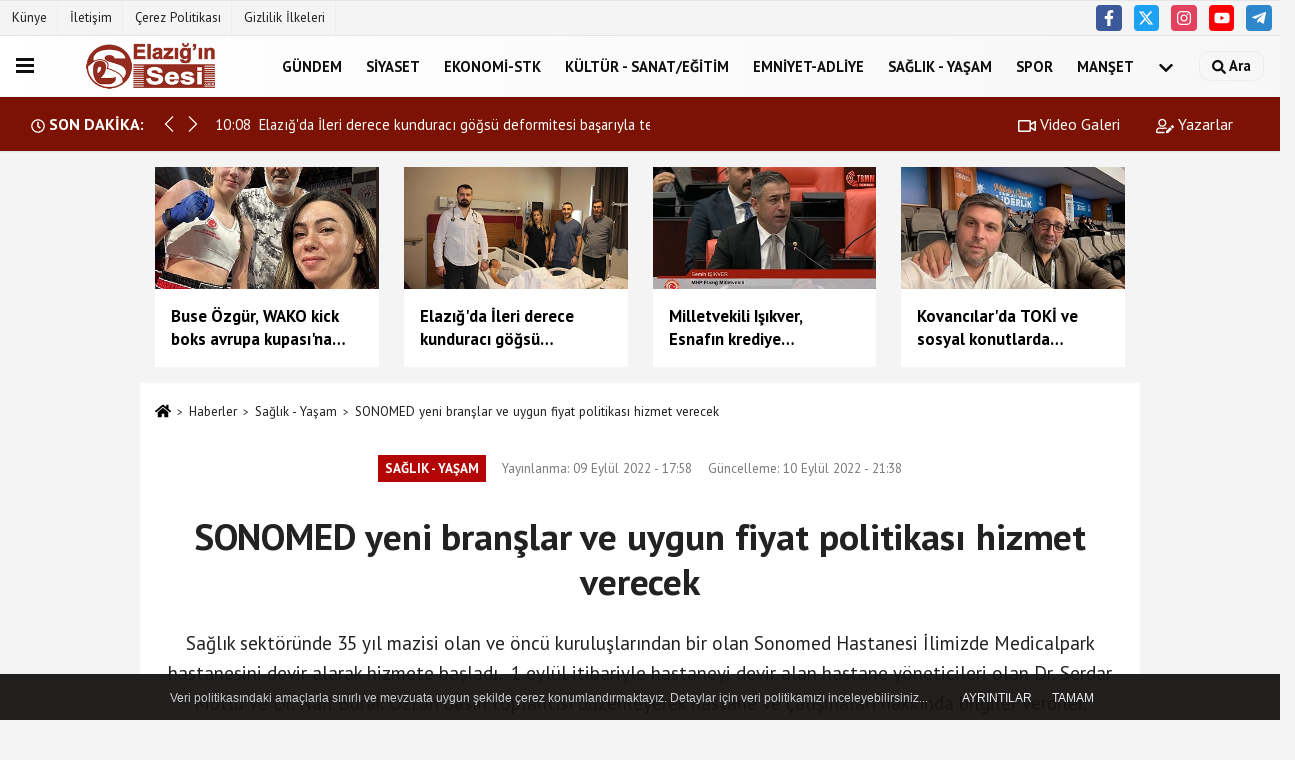

--- FILE ---
content_type: text/html; charset=UTF-8
request_url: https://www.elaziginsesi.com/sonomed-yeni-branslar-ve-uygun-fiyat-politikasi-hizmet-verecek/15417/
body_size: 15257
content:
 <!DOCTYPE html> <html lang="tr-TR"><head> <meta name="format-detection" content="telephone=no"/> <meta id="meta-viewport" name="viewport" content="width=1200"> <meta charset="utf-8"> <title>SONOMED yeni branşlar ve uygun fiyat politikası hizmet verecek - Sağlık - Yaşam - Elazığın Sesi</title> <meta name="title" content="SONOMED yeni branşlar ve uygun fiyat politikası hizmet verecek - Sağlık - Yaşam - Elazığın Sesi"> <meta name="description" content="Sağlık sektöründe 35 yıl mazisi olan ve öncü kuruluşlarından bir olan Sonomed Hastanesi İlimizde Medicalpark hastanesini devir alarak hizmete başladı...."> <meta name="datePublished" content="2022-09-09T17:58:25+03:00"> <meta name="dateModified" content="2022-09-10T21:38:16+03:00"> <meta name="articleSection" content="news"> <link rel="canonical" href="https://www.elaziginsesi.com/sonomed-yeni-branslar-ve-uygun-fiyat-politikasi-hizmet-verecek/15417/" /> <meta name="robots" content="max-image-preview:large" /> <meta name="robots" content="max-snippet:160"> <link rel="image_src" type="image/jpeg" href="https://www.elaziginsesi.com/images/haberler/2022/09/sonomed-yeni-branslar-ve-uygun-fiyat-politikasi-hizmet-verecek_m.jpg"/> <meta http-equiv="content-language" content="tr"/> <meta name="content-language" content="tr"><meta name="apple-mobile-web-app-status-bar-style" content="#ebe7e6"><meta name="msapplication-navbutton-color" content="#ebe7e6"> <meta name="theme-color" content="#ebe7e6"/> <link rel="shortcut icon" type="image/x-icon" href="https://www.elaziginsesi.com/"> <link rel="apple-touch-icon" href="https://www.elaziginsesi.com/"> <meta property="og:site_name" content="https://www.elaziginsesi.com" /> <meta property="og:type" content="article" /> <meta property="og:title" content="SONOMED yeni branşlar ve uygun fiyat politikası hizmet verecek " /> <meta property="og:url" content="https://www.elaziginsesi.com/sonomed-yeni-branslar-ve-uygun-fiyat-politikasi-hizmet-verecek/15417/" /> <meta property="og:description" content="Sağlık sektöründe 35 yıl mazisi olan ve öncü kuruluşlarından bir olan Sonomed Hastanesi İlimizde Medicalpark hastanesini devir alarak hizmete başladı.  1 eylül itibariyle hastaneyi devir alan hastane yöneticileri olan Dr. Serdar Mutlu ve Dr. Nail Burak Öztan basın toplantısı düzenleyerek hastane ve çalışmaları hakkında bilgiler verdiler."/> <meta property="og:image" content="https://www.elaziginsesi.com/images/haberler/2022/09/sonomed-yeni-branslar-ve-uygun-fiyat-politikasi-hizmet-verecek_m.jpg" /> <meta property="og:locale" content="tr_TR" /> <meta property="og:image:width" content="641" /> <meta property="og:image:height" content="380" /> <meta property="og:image:alt" content="SONOMED yeni branşlar ve uygun fiyat politikası hizmet verecek " /> <meta name="twitter:card" content="summary_large_image" /> <meta name="twitter:url" content="https://www.elaziginsesi.com/sonomed-yeni-branslar-ve-uygun-fiyat-politikasi-hizmet-verecek/15417/" /> <meta name="twitter:title" content="SONOMED yeni branşlar ve uygun fiyat politikası hizmet verecek " /> <meta name="twitter:description" content="Sağlık sektöründe 35 yıl mazisi olan ve öncü kuruluşlarından bir olan Sonomed Hastanesi İlimizde Medicalpark hastanesini devir alarak hizmete başladı.  1 eylül itibariyle hastaneyi devir alan hastane yöneticileri olan Dr. Serdar Mutlu ve Dr. Nail Burak Öztan basın toplantısı düzenleyerek hastane ve çalışmaları hakkında bilgiler verdiler." /> <meta name="twitter:image:src" content="https://www.elaziginsesi.com/images/haberler/2022/09/sonomed-yeni-branslar-ve-uygun-fiyat-politikasi-hizmet-verecek_m.jpg" /> <meta name="twitter:domain" content="https://www.elaziginsesi.com" /> <link rel="alternate" type="application/rss+xml" title="SONOMED yeni branşlar ve uygun fiyat politikası hizmet verecek " href="https://www.elaziginsesi.com/rss_saglik-yasam_45.xml"/> <script type="text/javascript"> var facebookApp = ''; var facebookAppVersion = 'v3.0'; var twitter_username = ''; var reklamtime = "10000"; var domainname = "https://www.elaziginsesi.com"; var splashcookie = null; var splashtime = null;	var _TOKEN = "544fa589cc71ed835da78057456a9f6f"; </script><link rel="preload" as="style" href="https://www.elaziginsesi.com/template/prime/assets/css/app.css?v=2026012018180020260110142132" /><link rel="stylesheet" type="text/css" media='all' href="https://www.elaziginsesi.com/template/prime/assets/css/app.css?v=2026012018180020260110142132"/> <link rel="preload" as="script" href="https://www.elaziginsesi.com/template/prime/assets/js/app.js?v=2026012018180020260110142132" /><script src="https://www.elaziginsesi.com/template/prime/assets/js/app.js?v=2026012018180020260110142132"></script> <script src="https://www.elaziginsesi.com/template/prime/assets/js/sticky.sidebar.js?v=2026012018180020260110142132"></script> <script src="https://www.elaziginsesi.com/template/prime/assets/js/libs/swiper/swiper.js?v=2026012018180020260110142132" defer></script> <script src="https://www.elaziginsesi.com/template/prime/assets/js/print.min.js?v=2026012018180020260110142132" defer></script> <script src="https://www.elaziginsesi.com/reg-sw.js?v=2026012018180020260110142132" defer></script> <script data-schema="organization" type="application/ld+json"> { "@context": "https://schema.org", "@type": "Organization", "name": "Elazığın Sesi", "url": "https://www.elaziginsesi.com", "logo": { "@type": "ImageObject",	"url": "https://www.elaziginsesi.com/images/genel/logo.fw.png",	"width": 360, "height": 90}, "sameAs": [ "https://www.facebook.com/23elaziginsesi", "https://www.youtube.com/channel/UCBp7IrFjc8aeXGDe4LQuRcQ", "https://twitter.com/elaziginsesi1", "https://www.instagram.com/dabakerha/?hl=tr", "", "", "" ] } </script> <script type="application/ld+json"> { "@context": "https://schema.org", "@type": "BreadcrumbList",	"@id": "https://www.elaziginsesi.com/sonomed-yeni-branslar-ve-uygun-fiyat-politikasi-hizmet-verecek/15417/#breadcrumb", "itemListElement": [{ "@type": "ListItem", "position": 1, "item": { "@id": "https://www.elaziginsesi.com", "name": "Ana Sayfa" } }, { "@type": "ListItem", "position": 2, "item": {"@id": "https://www.elaziginsesi.com/saglik-yasam/","name": "Sağlık - Yaşam" } }, { "@type": "ListItem", "position": 3, "item": { "@id": "https://www.elaziginsesi.com/sonomed-yeni-branslar-ve-uygun-fiyat-politikasi-hizmet-verecek/15417/", "name": "SONOMED yeni branşlar ve uygun fiyat politikası hizmet verecek " } }] } </script> <script type="application/ld+json">{ "@context": "https://schema.org", "@type": "NewsArticle",	"inLanguage":"tr-TR", "mainEntityOfPage": { "@type": "WebPage", "@id": "https://www.elaziginsesi.com/sonomed-yeni-branslar-ve-uygun-fiyat-politikasi-hizmet-verecek/15417/" }, "headline": "SONOMED yeni branşlar ve uygun fiyat politikası hizmet verecek", "name": "SONOMED yeni branşlar ve uygun fiyat politikası hizmet verecek ", "articleBody": "Hastane hakkında bilgiler veren Dr. Serdar Mutlu Hastane olarak çok verimli ve kaliteli ve bölge halkının memnuniyetle karşılayabileceği bir hizmeti böyle bir hastanede verebilecek bir tecrübe, güce, vizyona, donanıma sahip olduğumuzu inanıyoruz. Uzunca bir zaman görüşme süreçlerinden sonra 1 eylül itibariyle hastaneyi devir almış bulunmaktayız. hastane olarak katmayı düşündüğümüz tespit ettiğimiz eksik olan burada eksiklikten dolayı Elazığ dışında ve büyük şehirlerde bu hizmetleri almak zorunda kalan tüm sağlık hizmetlerini sonuna kadar zorlayacağımızı, üçüncü basamak olacağımızı söyledik. Bunların tamamını kendi bünyemizde buradaki hastanemizde gerçekleştireceğiz. Hastane altyapısı, donanımı, teknolojisi çok uygun. Biz gerçekten iddialı olabileceğimiz ve gelişime açık olmayan bir hastane olsaydı burada olmayacaktık. Tespit etmiş olduğumuz bu eksiklikleri bu açığı kapatacak şekilde bu bölgede özellikle adapte olduktan sonra belli bir büyümeyi  hedeflemekteyiz&quot; dedi
UYGUN FİYATLA HİZMET VEREN HASTANE OLACAĞIZ.    
Dr. Nail Burak Öztan ise konuşmasında Elazığ halkına uygun hizmet veren bir hastane olacaklarını ifade ederek hastane bünyesine katacakları branşları da açıkladı. Dr. Öztan konuşmasını şöyle devam etti. &quot;Kalp damar cerrahi olması bizim için zorunluluk, Patalojiyi söylemiştim. Bünyemize pataloji hizmetini sunmak istiyoruz. Kanser vakalarını kendimiz ameliyat esnasında sonuçların değerlendirilip aynı anda cerrahların devam eden vereceği kararlar bakımından pataloji çok önemli bir bölüm. Üçüncü basamak olmak için bir inme merkezini ihtiyacımız var. Bununla ilgili bir altyapı da hazır. Girişimsel radyoloji, tarafında görüşmelerimize başladık. Bizim amacımız çıtayı daha yukarı çıkarabilmek. En uygun maliyetle hizmet veren bir hastane olacağız. Bunu nasıl yapacağız. Biz SONOMED olarak çok maliyet odaklı  özel hastaneler arasında Elazığ&#39;da her zaman en uygun ücretli kurum olacağız. Bunu sağlarken maliyet odaklı çalışacağız. Bu bina akıllı bina. Buradaki tüm maliyetler ölçeklenebilir. Tesadüfen bu binayı devir almadık.  Detaylı araştırdık. Akıllı doğru satın almayı doğru zamanda yaparak maliyetlerimizi makul ölçülerde doğru fiyatlama politikası ile ilerlediğiniz zaman Elazığ&#39;ın ücret politikalarında rekabet analizini yaptığınızda gördük. Şu anda rahatlık bunun sözünü ciddi bir finansal gücü arkasına doyarak verebiliriz&quot; ifadelerinde bulundu.     
 
KANALIMIZA ABONE OLMAYI UNUTMAYIN...
https://www.youtube.com/channel/UCBp7IrFjc8aeX GDe4LQuRcQ 
 ", "articleSection": "Sağlık - Yaşam",	"wordCount": 303,	"image": [{	"@type": "ImageObject",	"url": "https://www.elaziginsesi.com/images/haberler/2022/09/sonomed-yeni-branslar-ve-uygun-fiyat-politikasi-hizmet-verecek_m.jpg",	"height": 380,	"width": 641 }],	"contentLocation": { "@type": "AdministrativeArea", "name": "Elazığ" }, "locationCreated": { "@type": "AdministrativeArea", "name": "Elazığ"}, "datePublished": "2022-09-09T17:58:25+03:00", "dateModified": "2022-09-10T21:38:16+03:00", "genre": "news",	"isFamilyFriendly":"True",	"publishingPrinciples":"https://www.elaziginsesi.com/gizlilik-ilkesi.html",	"thumbnailUrl": "https://www.elaziginsesi.com/images/haberler/2022/09/sonomed-yeni-branslar-ve-uygun-fiyat-politikasi-hizmet-verecek_m.jpg", "typicalAgeRange": "7-", "keywords": "#elazig #haber #haberler #habeler #sondakika #gundem", "author": { "@type": "Person", "name": "Elazığın Sesi",	"url": "https://www.elaziginsesi.com/editor/elazigin-sesi" }, "publisher": { "@type": "Organization", "name": "Elazığın Sesi", "logo": { "@type": "ImageObject", "url": "https://www.elaziginsesi.com/images/genel/logo.fw.png", "width": 360, "height": 90 } }, "description": "Sağlık sektöründe 35 yıl mazisi olan ve öncü kuruluşlarından bir olan Sonomed Hastanesi İlimizde Medicalpark hastanesini devir alarak hizmete başladı.  1 eylül itibariyle hastaneyi devir alan hastane yöneticileri olan Dr. Serdar Mutlu ve Dr. Nail Burak Öztan basın toplantısı düzenleyerek hastane ve çalışmaları hakkında bilgiler verdiler."
} </script> </head><body class=""> <div class="container position-relative"><div class="sabit-reklam fixed-reklam"></div><div class="sabit-reklam sag-sabit fixed-reklam"></div></div> <header> <div class="d-md-block d-none header-border"><div class="row"><div class="col-md-6"><ul class="nav text-12 float-left"> <li><a class="nav-link-top" href="https://www.elaziginsesi.com/kunye.html" title="Künye" rel="external">Künye</a></li><li><a class="nav-link-top" href="https://www.elaziginsesi.com/iletisim.html" title="İletişim" rel="external">İletişim</a></li><li><a class="nav-link-top" href="https://www.elaziginsesi.com/cerez-politikasi.html" title="Çerez Politikası" rel="external">Çerez Politikası</a></li><li><a class="nav-link-top" href="https://www.elaziginsesi.com/gizlilik-ilkeleri.html" title="Gizlilik İlkeleri" rel="external">Gizlilik İlkeleri</a></li> </ul></div><div class="col-md-6"><div class="my-1 float-right"> <a href="https://www.facebook.com/23elaziginsesi" title="https://www.facebook.com/23elaziginsesi" target="_blank" rel="noopener" class="bg-facebook btn btn-icon-top rounded mr-2"><svg width="16" height="16" class="svg-wh"> <use xlink:href="https://www.elaziginsesi.com/template/prime/assets/img/spritesvg.svg#facebook-f" /> </svg> </a> <a href="https://twitter.com/elaziginsesi1" title="https://twitter.com/elaziginsesi1" target="_blank" rel="noopener" class="bg-twitter btn btn-icon-top rounded mr-2"><svg width="16" height="16" class="svg-wh"> <use xlink:href="https://www.elaziginsesi.com/template/prime/assets/img/spritesvg.svg#twitterx" /> </svg> </a> <a href="https://www.instagram.com/dabakerha/?hl=tr" title="https://www.instagram.com/dabakerha/?hl=tr" target="_blank" rel="noopener" class="bg-instagram btn btn-icon-top rounded mr-2"><svg width="16" height="16" class="svg-wh"> <use xlink:href="https://www.elaziginsesi.com/template/prime/assets/img/spritesvg.svg#instagram" /> </svg> </a> <a href="https://www.youtube.com/channel/UCBp7IrFjc8aeXGDe4LQuRcQ" title="https://www.youtube.com/channel/UCBp7IrFjc8aeXGDe4LQuRcQ" target="_blank" rel="noopener" class="bg-youtube btn btn-icon-top rounded mr-2"><svg width="16" height="16" class="svg-wh"> <use xlink:href="https://www.elaziginsesi.com/template/prime/assets/img/spritesvg.svg#youtube" /> </svg> </a> <a href="admin" target="_blank" rel="noopener" class="bg-telegram btn btn-icon-top rounded mr-2" title="admin"><svg width="16" height="16" class="svg-wh"> <use xlink:href="https://www.elaziginsesi.com/template/prime/assets/img/spritesvg.svg#telegram" /> </svg> </a> </div></div> </div></div> <div class="header-border"></div> <nav class="d-print-none navbar navbar-expand-lg bg-white align-items-center header box-shadow-menu"> <div class="menu" data-toggle="modal" data-target="#menu-aside" data-toggle-class="modal-open-aside"> <span class="menu-item"></span> <span class="menu-item"></span> <span class="menu-item"></span> </div> <a class="navbar-brand logo align-items-center" href="https://www.elaziginsesi.com" title="Elazığın Sesi"><picture> <source data-srcset="https://www.elaziginsesi.com/images/genel/logo.fw.png?v=2026012018180020260110142132" type="image/webp" class="img-fluid logoh"> <source data-srcset="https://www.elaziginsesi.com/images/genel/logo.fw.png?v=2026012018180020260110142132" type="image/jpeg" class="img-fluid logoh"> <img src="https://www.elaziginsesi.com/images/genel/logo.fw.png?v=2026012018180020260110142132" alt="Anasayfa" class="img-fluid logoh" width="100%" height="100%"></picture></a> <ul class="navbar-nav mr-auto font-weight-bolder nav-active-border bottom b-primary d-none d-md-flex"> <li class="nav-item text-uppercase"><a class="nav-link text-uppercase" href="https://www.elaziginsesi.com/gundem/" title="Gündem" rel="external" >Gündem</a></li><li class="nav-item text-uppercase"><a class="nav-link text-uppercase" href="https://www.elaziginsesi.com/siyaset/" title="Siyaset" rel="external" >Siyaset</a></li><li class="nav-item text-uppercase"><a class="nav-link text-uppercase" href="https://www.elaziginsesi.com/ekonomi-stk/" title="Ekonomi-STK" rel="external" >Ekonomi-STK</a></li><li class="nav-item text-uppercase"><a class="nav-link text-uppercase" href="https://www.elaziginsesi.com/kultur-sanat-egitim/" title="Kültür - Sanat/Eğitim" rel="external" >Kültür - Sanat/Eğitim</a></li><li class="nav-item text-uppercase"><a class="nav-link text-uppercase" href="https://www.elaziginsesi.com/emniyet-adliye/" title="Emniyet-Adliye" rel="external" >Emniyet-Adliye</a></li><li class="nav-item text-uppercase"><a class="nav-link text-uppercase" href="https://www.elaziginsesi.com/saglik-yasam/" title="Sağlık - Yaşam" rel="external" >Sağlık - Yaşam</a></li><li class="nav-item text-uppercase"><a class="nav-link text-uppercase" href="https://www.elaziginsesi.com/spor/" title="Spor" rel="external" >Spor</a></li><li class="nav-item text-uppercase"><a class="nav-link text-uppercase" href="https://www.elaziginsesi.com/manset/" title="Manşet" rel="external" >Manşet</a></li> <li class="nav-item dropdown dropdown-hover"> <a title="tümü" href="#" class="nav-link text-uppercase"><svg width="16" height="16" class="svg-bl text-16"><use xlink:href="https://www.elaziginsesi.com/template/prime/assets/img/sprite.svg#chevron-down"></use></svg></a> <div class="dropdown-menu px-2 py-2"> <a class="d-block p-1 text-nowrap nav-link" href="https://www.elaziginsesi.com/video-galeri/" title="Video Galeri">Video Galeri</a> <a class="d-block p-1 text-nowrap nav-link" href="https://www.elaziginsesi.com/yazarlar/" title="Yazarlar">Yazarlar</a> </div> </li> </ul> <ul class="navbar-nav ml-auto align-items-center font-weight-bolder"> <li class="nav-item"><a href="javascript:;" data-toggle="modal" data-target="#search-box" class="search-button nav-link py-1" title="Arama"><svg class="svg-w" width="14" height="18"> <use xlink:href="https://www.elaziginsesi.com/template/prime/assets/img/spritesvg.svg#search" /> </svg> <span> Ara</span></a></li> </ul> </nav> </header><div class="container-fluid d-md-block sondakika-bg d-print-none"> <div class="row py-s px-3"> <div class="col-md-5"> <div class="d-flex justify-content-between align-items-center"> <div class="font-weight-bold mr-3 text-nowrap d-none d-md-block text-16 "><svg class="svg-wh-2xx" width="14" height="14"><use xlink:href="https://www.elaziginsesi.com/template/prime/assets/img/sprite.svg#clock"></use></svg> SON DAKİKA:</div> <div class="sondakika"> <div class="swiper-container last-minute"> <div class="swiper-wrapper"> <div class="swiper-slide"> <a href="https://www.elaziginsesi.com/buse-ozgur-wako-kick-boks-avrupa-kupasi-nda-katilcak/21259/" title="Buse Özgür, WAKO kick boks avrupa kupası'na katılacak" rel="external" class="d-flex align-items-center text-nowrap text-14"> <div class="mr-2">10:19</div> <div class="text-nowrap last-minute-text">Buse Özgür, WAKO kick boks avrupa kupası'na katılacak</div> </a> </div> <div class="swiper-slide"> <a href="https://www.elaziginsesi.com/elazig-da-ileri-derece-kunduraci-gogsu-deformitesi-basariyla-tedavi-edildi/21258/" title="Elazığ'da İleri derece kunduracı göğsü deformitesi başarıyla tedavi edildi" rel="external" class="d-flex align-items-center text-nowrap text-14"> <div class="mr-2">10:08</div> <div class="text-nowrap last-minute-text">Elazığ'da İleri derece kunduracı göğsü deformitesi başarıyla tedavi edildi</div> </a> </div> </div> <div class="swiper-button-next"><svg width="18" height="18"><use xlink:href="https://www.elaziginsesi.com/template/prime/assets/img/sprite.svg#chevron-right"></use></svg></div> <div class="swiper-button-prev"><svg width="18" height="18"><use xlink:href="https://www.elaziginsesi.com/template/prime/assets/img/sprite.svg#chevron-left"></use></svg></div> </div> </div> </div> </div> <div class="col-md-7 d-none d-md-block"> <div class="text-right text-16"><a href="https://www.elaziginsesi.com/video-galeri/" class="px-3" title="Video Galeri" rel="external"><svg class="svg-whss" width="18" height="18"> <use xlink:href="https://www.elaziginsesi.com/template/prime/assets/img/sprite.svg#video" /> </svg> Video Galeri</a> <a href="https://www.elaziginsesi.com/kose-yazarlari/" class="px-3" title="Köşe Yazarları" rel="external"><svg class="svg-whss" width="18" height="18"> <use xlink:href="https://www.elaziginsesi.com/template/prime/assets/img/sprite.svg#user-edit" /> </svg> Yazarlar</a> </div> </div> </div></div> <div class="container my-md-3 my-3 darmanset-alti"> <div class="swiper-container"> <div class="swiper-wrapper"> <div class="swiper-slide"> <a href="https://www.elaziginsesi.com/buse-ozgur-wako-kick-boks-avrupa-kupasi-nda-katilcak/21259/" title="Buse Özgür, WAKO kick boks avrupa kupası'na katılacak" rel="external" class="list-item block mb-0 block-shadow"> <picture> <source data-srcset="https://www.elaziginsesi.com/images/haberler/2026/01/buse-ozgur-wako-kick-boks-avrupa-kupasi-nda-katilcak-2437-t.webp" type="image/webp" class="img-fluid"> <source data-srcset="https://www.elaziginsesi.com/images/haberler/2026/01/buse-ozgur-wako-kick-boks-avrupa-kupasi-nda-katilcak-2437-t.jpg" type="image/jpeg" class="img-fluid"> <img src="https://www.elaziginsesi.com/template/prime/assets/img/224x126.jpg?v=2026012018180020260110142132" data-src="https://www.elaziginsesi.com/images/haberler/2026/01/buse-ozgur-wako-kick-boks-avrupa-kupasi-nda-katilcak-2437-t.jpg" alt="Buse Özgür, WAKO kick boks avrupa kupası'na katılacak" class="img-fluid lazy" width="100%" height="100%"></picture> <div class="media-overlay overlay-top"> </div> <div class="list-content spot"> <div class="list-body"> <div class="h-2x text font-weight-bold"> Buse Özgür, WAKO kick boks avrupa kupası'na katılacak </div> </div> </div> </a> </div> <div class="swiper-slide"> <a href="https://www.elaziginsesi.com/elazig-da-ileri-derece-kunduraci-gogsu-deformitesi-basariyla-tedavi-edildi/21258/" title="Elazığ'da İleri derece kunduracı göğsü deformitesi başarıyla tedavi edildi" rel="external" class="list-item block mb-0 block-shadow"> <picture> <source data-srcset="https://www.elaziginsesi.com/images/haberler/2026/01/elazig-da-ileri-derece-kunduraci-gogsu-deformitesi-basariyla-tedavi-edildi-5564-t.webp" type="image/webp" class="img-fluid"> <source data-srcset="https://www.elaziginsesi.com/images/haberler/2026/01/elazig-da-ileri-derece-kunduraci-gogsu-deformitesi-basariyla-tedavi-edildi-5564-t.jpg" type="image/jpeg" class="img-fluid"> <img src="https://www.elaziginsesi.com/template/prime/assets/img/224x126.jpg?v=2026012018180020260110142132" data-src="https://www.elaziginsesi.com/images/haberler/2026/01/elazig-da-ileri-derece-kunduraci-gogsu-deformitesi-basariyla-tedavi-edildi-5564-t.jpg" alt="Elazığ'da İleri derece kunduracı göğsü deformitesi başarıyla tedavi edildi" class="img-fluid lazy" width="100%" height="100%"></picture> <div class="media-overlay overlay-top"> </div> <div class="list-content spot"> <div class="list-body"> <div class="h-2x text font-weight-bold"> Elazığ'da İleri derece kunduracı göğsü deformitesi başarıyla tedavi edildi </div> </div> </div> </a> </div> <div class="swiper-slide"> <a href="https://www.elaziginsesi.com/milletvekili-isikver-esnafin-krediye-ulasamama-sorununu-gundemine-tasidi/21257/" title="Milletvekili Işıkver, Esnafın krediye ulaşamama sorununu gündemine taşıdı" rel="external" class="list-item block mb-0 block-shadow"> <picture> <source data-srcset="https://www.elaziginsesi.com/images/haberler/2026/01/milletvekili-isikver-esnafin-krediye-ulasamama-sorununu-gundemine-tasidi-7487-t.webp" type="image/webp" class="img-fluid"> <source data-srcset="https://www.elaziginsesi.com/images/haberler/2026/01/milletvekili-isikver-esnafin-krediye-ulasamama-sorununu-gundemine-tasidi-7487-t.jpg" type="image/jpeg" class="img-fluid"> <img src="https://www.elaziginsesi.com/template/prime/assets/img/224x126.jpg?v=2026012018180020260110142132" data-src="https://www.elaziginsesi.com/images/haberler/2026/01/milletvekili-isikver-esnafin-krediye-ulasamama-sorununu-gundemine-tasidi-7487-t.jpg" alt="Milletvekili Işıkver, Esnafın krediye ulaşamama sorununu gündemine taşıdı" class="img-fluid lazy" width="100%" height="100%"></picture> <div class="media-overlay overlay-top"> </div> <div class="list-content spot"> <div class="list-body"> <div class="h-2x text font-weight-bold"> Milletvekili Işıkver, Esnafın krediye ulaşamama sorununu gündemine taşıdı </div> </div> </div> </a> </div> <div class="swiper-slide"> <a href="https://www.elaziginsesi.com/kovancilar-da-toki-ve-sosyal-konutlarda-anahtar-teslimi-icin-mujde/21256/" title="Kovancılar'da TOKİ ve sosyal konutlarda anahtar teslim tarihi belli oldu" rel="external" class="list-item block mb-0 block-shadow"> <picture> <source data-srcset="https://www.elaziginsesi.com/images/haberler/2026/01/kovancilar-da-toki-ve-sosyal-konutlarda-anahtar-teslimi-icin-mujde-4645-twebp.webp" type="image/webp" class="img-fluid"> <source data-srcset="https://www.elaziginsesi.com/images/haberler/2026/01/kovancilar-da-toki-ve-sosyal-konutlarda-anahtar-teslimi-icin-mujde-4645-t.jpg" type="image/jpeg" class="img-fluid"> <img src="https://www.elaziginsesi.com/template/prime/assets/img/224x126.jpg?v=2026012018180020260110142132" data-src="https://www.elaziginsesi.com/images/haberler/2026/01/kovancilar-da-toki-ve-sosyal-konutlarda-anahtar-teslimi-icin-mujde-4645-t.jpg" alt="Kovancılar'da TOKİ ve sosyal konutlarda anahtar teslim tarihi belli oldu" class="img-fluid lazy" width="100%" height="100%"></picture> <div class="media-overlay overlay-top"> </div> <div class="list-content spot"> <div class="list-body"> <div class="h-2x text font-weight-bold"> Kovancılar'da TOKİ ve sosyal konutlarda anahtar teslim tarihi belli oldu </div> </div> </div> </a> </div> <div class="swiper-slide"> <a href="https://www.elaziginsesi.com/antrenor-demir-e-milli-gorev/21255/" title="Antrenör Demir'e milli görev " rel="external" class="list-item block mb-0 block-shadow"> <picture> <source data-srcset="https://www.elaziginsesi.com/images/haberler/2026/01/antrenor-demir-e-milli-gorev-6620-t.webp" type="image/webp" class="img-fluid"> <source data-srcset="https://www.elaziginsesi.com/images/haberler/2026/01/antrenor-demir-e-milli-gorev-6620-t.jpg" type="image/jpeg" class="img-fluid"> <img src="https://www.elaziginsesi.com/template/prime/assets/img/224x126.jpg?v=2026012018180020260110142132" data-src="https://www.elaziginsesi.com/images/haberler/2026/01/antrenor-demir-e-milli-gorev-6620-t.jpg" alt="Antrenör Demir'e milli görev " class="img-fluid lazy" width="100%" height="100%"></picture> <div class="media-overlay overlay-top"> </div> <div class="list-content spot"> <div class="list-body"> <div class="h-2x text font-weight-bold"> Antrenör Demir'e milli görev </div> </div> </div> </a> </div> <div class="swiper-slide"> <a href="https://www.elaziginsesi.com/duran-emekliler-sadaka-degil-haklarini-istiyor/21254/" title="Duran: Emekliler sadaka değil, haklarını istiyor" rel="external" class="list-item block mb-0 block-shadow"> <picture> <source data-srcset="https://www.elaziginsesi.com/images/haberler/2026/01/duran-emekliler-sadaka-degil-haklarini-istiyor-7757-t.webp" type="image/webp" class="img-fluid"> <source data-srcset="https://www.elaziginsesi.com/images/haberler/2026/01/duran-emekliler-sadaka-degil-haklarini-istiyor-7757-t.jpg" type="image/jpeg" class="img-fluid"> <img src="https://www.elaziginsesi.com/template/prime/assets/img/224x126.jpg?v=2026012018180020260110142132" data-src="https://www.elaziginsesi.com/images/haberler/2026/01/duran-emekliler-sadaka-degil-haklarini-istiyor-7757-t.jpg" alt="Duran: Emekliler sadaka değil, haklarını istiyor" class="img-fluid lazy" width="100%" height="100%"></picture> <div class="media-overlay overlay-top"> </div> <div class="list-content spot"> <div class="list-body"> <div class="h-2x text font-weight-bold"> Duran: Emekliler sadaka değil, haklarını istiyor </div> </div> </div> </a> </div> <div class="swiper-slide"> <a href="https://www.elaziginsesi.com/erasmus-ka1-ve-ka2-proje-yazimi-ve-yayginlastirma-zirvesi-programi-gerceklestirildi/21253/" title="Erasmus+ KA1 ve KA2 proje yazımı ve yaygınlaştırma zirvesi programı gerçekleştirildi" rel="external" class="list-item block mb-0 block-shadow"> <picture> <source data-srcset="https://www.elaziginsesi.com/images/haberler/2026/01/erasmus-ka1-ve-ka2-proje-yazimi-ve-yayginlastirma-zirvesi-programi-gerceklestirildi-5190-t.webp" type="image/webp" class="img-fluid"> <source data-srcset="https://www.elaziginsesi.com/images/haberler/2026/01/erasmus-ka1-ve-ka2-proje-yazimi-ve-yayginlastirma-zirvesi-programi-gerceklestirildi-5190-t.jpg" type="image/jpeg" class="img-fluid"> <img src="https://www.elaziginsesi.com/template/prime/assets/img/224x126.jpg?v=2026012018180020260110142132" data-src="https://www.elaziginsesi.com/images/haberler/2026/01/erasmus-ka1-ve-ka2-proje-yazimi-ve-yayginlastirma-zirvesi-programi-gerceklestirildi-5190-t.jpg" alt="Erasmus+ KA1 ve KA2 proje yazımı ve yaygınlaştırma zirvesi programı gerçekleştirildi" class="img-fluid lazy" width="100%" height="100%"></picture> <div class="media-overlay overlay-top"> </div> <div class="list-content spot"> <div class="list-body"> <div class="h-2x text font-weight-bold"> Erasmus+ KA1 ve KA2 proje yazımı ve yaygınlaştırma zirvesi programı gerçekleştirildi </div> </div> </div> </a> </div> <div class="swiper-slide"> <a href="https://www.elaziginsesi.com/prof-dr-gozel-den-kronik-hastalara-kis-uyarisi/21252/" title="Prof. Dr. Gözel'den, Kronik hastalara kış uyarısı" rel="external" class="list-item block mb-0 block-shadow"> <picture> <source data-srcset="https://www.elaziginsesi.com/images/haberler/2026/01/prof-dr-gozel-den-kronik-hastalara-kis-uyarisi-5959-t.webp" type="image/webp" class="img-fluid"> <source data-srcset="https://www.elaziginsesi.com/images/haberler/2026/01/prof-dr-gozel-den-kronik-hastalara-kis-uyarisi-5959-t.jpg" type="image/jpeg" class="img-fluid"> <img src="https://www.elaziginsesi.com/template/prime/assets/img/224x126.jpg?v=2026012018180020260110142132" data-src="https://www.elaziginsesi.com/images/haberler/2026/01/prof-dr-gozel-den-kronik-hastalara-kis-uyarisi-5959-t.jpg" alt="Prof. Dr. Gözel'den, Kronik hastalara kış uyarısı" class="img-fluid lazy" width="100%" height="100%"></picture> <div class="media-overlay overlay-top"> </div> <div class="list-content spot"> <div class="list-body"> <div class="h-2x text font-weight-bold"> Prof. Dr. Gözel'den, Kronik hastalara kış uyarısı </div> </div> </div> </a> </div> </div> </div> <div class="swiper-button-next"> <svg width="48" height="48"> <use xlink:href="https://www.elaziginsesi.com/template/prime/assets/img/spritesvg.svg#chevron-right" /> </svg> </div> <div class="swiper-button-prev"> <svg width="48" height="48"> <use xlink:href="https://www.elaziginsesi.com/template/prime/assets/img/spritesvg.svg#chevron-left" /> </svg> </div> </div> <div class="fixed-share bg-white box-shadow is-hidden align-items-center d-flex post-tools px-3"> <span class="bg-facebook post-share share-link" onClick="ShareOnFacebook('https://www.elaziginsesi.com/sonomed-yeni-branslar-ve-uygun-fiyat-politikasi-hizmet-verecek/15417/');return false;" title="facebook"><svg width="18" height="18" class="svg-wh"><use xlink:href="https://www.elaziginsesi.com/template/prime/assets/img/sprite.svg?v=1#facebook-f"></use></svg> </span> <span class="bg-twitter post-share share-link" onClick="ShareOnTwitter('https://www.elaziginsesi.com/sonomed-yeni-branslar-ve-uygun-fiyat-politikasi-hizmet-verecek/15417/', 'tr', '', 'SONOMED yeni branşlar ve uygun fiyat politikası hizmet verecek ')" title="twitter"><svg width="18" height="18" class="svg-wh"><use xlink:href="https://www.elaziginsesi.com/template/prime/assets/img/sprite.svg?v=1#twitterx"></use></svg></span> <a rel="noopener" class="bg-whatsapp post-share share-link" href="https://api.whatsapp.com/send?text=SONOMED yeni branşlar ve uygun fiyat politikası hizmet verecek https://www.elaziginsesi.com/sonomed-yeni-branslar-ve-uygun-fiyat-politikasi-hizmet-verecek/15417/" title="whatsapp"><svg width="18" height="18" class="svg-wh"><use xlink:href="https://www.elaziginsesi.com/template/prime/assets/img/sprite.svg?v=1#whatsapp"></use></svg></a> <a target="_blank" rel="noopener" class="bg-telegram post-share share-link" href="https://t.me/share/url?url=https://www.elaziginsesi.com/sonomed-yeni-branslar-ve-uygun-fiyat-politikasi-hizmet-verecek/15417/&text=SONOMED yeni branşlar ve uygun fiyat politikası hizmet verecek " title="telegram"><svg width="18" height="18" class="svg-wh"><use xlink:href="https://www.elaziginsesi.com/template/prime/assets/img/sprite.svg?v=1#telegram"></use></svg></a> <a target="_blank" rel="noopener" class="bg-linkedin post-share share-link" href="https://www.linkedin.com/shareArticle?url=https://www.elaziginsesi.com/sonomed-yeni-branslar-ve-uygun-fiyat-politikasi-hizmet-verecek/15417/" title="linkedin"><svg width="18" height="18" class="svg-wh"><use xlink:href="https://www.elaziginsesi.com/template/prime/assets/img/sprite.svg?v=1#linkedin"></use></svg></a> <a target="_blank" rel="noopener" class="bg-pinterest post-share share-link" href="https://pinterest.com/pin/create/button/?url=https://www.elaziginsesi.com/sonomed-yeni-branslar-ve-uygun-fiyat-politikasi-hizmet-verecek/15417/&media=https://www.elaziginsesi.com/images/haberler/2022/09/sonomed-yeni-branslar-ve-uygun-fiyat-politikasi-hizmet-verecek_m.jpg&description=SONOMED yeni branşlar ve uygun fiyat politikası hizmet verecek " title="pinterest"><svg width="18" height="18" class="svg-wh"><use xlink:href="https://www.elaziginsesi.com/template/prime/assets/img/sprite.svg?v=1#pinterest"></use></svg></a> <div class="ml-auto d-flex align-items-center"> <a href="javascript:;" class="font-buyut text-muted text-center font-button plus mr-2"> <span>A</span> <div class="text-10 font-weight-normal">Büyüt</div> </a> <a href="javascript:;" class="font-kucult text-muted text-center font-button mr-2"> <span>A</span> <div class="text-10 font-weight-normal">Küçült</div> </a> <a href="javascript:;" class="text-muted text-center position-relative scroll-go" data-scroll="yorumlar-15417" data-count="0"> <svg class="svg-gr" width="24" height="24"><use xlink:href="https://www.elaziginsesi.com/template/prime/assets/img/sprite.svg?v=1#comments" /></svg> <div class="text-10">Yorumlar</div> </a> </div> </div> <div class="print-body" id="print-15417"> <div class="container py-1 bg-white"> <nav aria-label="breadcrumb"> <ol class="breadcrumb justify-content-left"> <li class="breadcrumb-item"><a href="https://www.elaziginsesi.com" title="Ana Sayfa"><svg class="svg-br-2" width="16" height="16"><use xlink:href="https://www.elaziginsesi.com/template/prime/assets/img/sprite.svg?v=1#home" /></svg></a></li> <li class="breadcrumb-item"><a href="https://www.elaziginsesi.com/arsiv/" title="Arşiv">Haberler</a></li> <li class="breadcrumb-item"><a href="https://www.elaziginsesi.com/saglik-yasam/" title="Sağlık - Yaşam">Sağlık - Yaşam</a></li> <li class="breadcrumb-item active d-md-block d-none" aria-current="page"><a href="https://www.elaziginsesi.com/sonomed-yeni-branslar-ve-uygun-fiyat-politikasi-hizmet-verecek/15417/" title="SONOMED yeni branşlar ve uygun fiyat politikası hizmet verecek ">SONOMED yeni branşlar ve uygun fiyat politikası hizmet verecek </a></li> </ol> </nav> <div id="haberler"> <div class="haber-kapsa print-body" id="print-15417"> <div class="news-start"> <article id="haber-15417"> <div class="text-md-center" > <div class="text-muted text-sm py-2 d-md-flex align-items-center justify-content-center"> <div class="badge badge-lg text-uppercase bg-primary mr-3 my-2 " style="background: !important;"> Sağlık - Yaşam </div> <div class="d-md-block text-12 text-fade"><svg class="svg-gr-2 d-none" width="14" height="14"><use xlink:href="https://www.elaziginsesi.com/template/prime/assets/img/sprite.svg?v=1#clock"></use></svg> Yayınlanma: 09 Eylül 2022 - 17:58 </div> <div class="text-12 ml-md-3 text-fade"> Güncelleme: 10 Eylül 2022 - 21:38</div> </div> <h1 class="text-36 post-title my-2 py-2 font-weight-bold"> SONOMED yeni branşlar ve uygun fiyat politikası hizmet verecek </h1> <h2 class="text-2222 mb-0 my-2 py-2 font-weight-normal">Sağlık sektöründe 35 yıl mazisi olan ve öncü kuruluşlarından bir olan Sonomed Hastanesi İlimizde Medicalpark hastanesini devir alarak hizmete başladı.  1 eylül itibariyle hastaneyi devir alan hastane yöneticileri olan Dr. Serdar Mutlu ve Dr. Nail Burak Öztan basın toplantısı düzenleyerek hastane ve çalışmaları hakkında bilgiler verdiler.</h2> <div class="text-muted text-sm py-2 d-md-none align-items-center d-flex text-nowrap"> <div class="badge badge-lg text-uppercase bg-primary mr-3"> Sağlık - Yaşam </div> <div class="text-12"> 09 Eylül 2022 - 17:58 </div> <div class="ml-3 d-none d-md-block text-12"> Güncelleme: 10 Eylül 2022 - 21:38 </div> </div> <div class="fix-socials_btm d-flex d-md-none"> <div class="post-tools"> <a rel="noopener" class="post-share share-link" href="https://www.elaziginsesi.com" title="Ana Sayfa"><svg width="18" height="18" class="svg-wh"><use xlink:href="https://www.elaziginsesi.com/template/prime/assets/img/sprite.svg?v=1#home"></use></svg></a> <span class="bg-facebook post-share share-link" onClick="ShareOnFacebook('https://www.elaziginsesi.com/sonomed-yeni-branslar-ve-uygun-fiyat-politikasi-hizmet-verecek/15417/');return false;" title="facebook"><svg width="18" height="18" class="svg-wh"><use xlink:href="https://www.elaziginsesi.com/template/prime/assets/img/sprite.svg?v=1#facebook-f"></use></svg> </span> <span class="bg-twitter post-share share-link" onClick="ShareOnTwitter('https://www.elaziginsesi.com/sonomed-yeni-branslar-ve-uygun-fiyat-politikasi-hizmet-verecek/15417/', 'tr', '', 'SONOMED yeni branşlar ve uygun fiyat politikası hizmet verecek ')" title="twitter"><svg width="18" height="18" class="svg-wh"><use xlink:href="https://www.elaziginsesi.com/template/prime/assets/img/sprite.svg?v=1#twitterx"></use></svg> </span> <a target="_blank" rel="noopener" class="bg-whatsapp post-share share-link" href="https://api.whatsapp.com/send?text=SONOMED yeni branşlar ve uygun fiyat politikası hizmet verecek https://www.elaziginsesi.com/sonomed-yeni-branslar-ve-uygun-fiyat-politikasi-hizmet-verecek/15417/" title="whatsapp"><svg width="18" height="18" class="svg-wh"><use xlink:href="https://www.elaziginsesi.com/template/prime/assets/img/sprite.svg?v=1#whatsapp"></use></svg></a> <a target="_blank" rel="noopener" class="bg-telegram post-share share-link" href="https://t.me/share/url?url=https://www.elaziginsesi.com/sonomed-yeni-branslar-ve-uygun-fiyat-politikasi-hizmet-verecek/15417/&text=SONOMED yeni branşlar ve uygun fiyat politikası hizmet verecek " title="telegram"><svg width="18" height="18" class="svg-wh"><use xlink:href="https://www.elaziginsesi.com/template/prime/assets/img/sprite.svg?v=1#telegram"></use></svg></a> <a target="_blank" rel="noopener" class="bg-linkedin post-share share-link" href="https://www.linkedin.com/shareArticle?url=https://www.elaziginsesi.com/sonomed-yeni-branslar-ve-uygun-fiyat-politikasi-hizmet-verecek/15417/" title="linkedin"><svg width="18" height="18" class="svg-wh"><use xlink:href="https://www.elaziginsesi.com/template/prime/assets/img/sprite.svg?v=1#linkedin"></use></svg></a> <a target="_blank" rel="noopener" class="bg-pinterest post-share share-link" href="https://pinterest.com/pin/create/button/?url=https://www.elaziginsesi.com/sonomed-yeni-branslar-ve-uygun-fiyat-politikasi-hizmet-verecek/15417/&media=https://www.elaziginsesi.com/images/haberler/2022/09/sonomed-yeni-branslar-ve-uygun-fiyat-politikasi-hizmet-verecek_m.jpg&description=SONOMED yeni branşlar ve uygun fiyat politikası hizmet verecek " title="pinterest"><svg width="18" height="18" class="svg-wh"><use xlink:href="https://www.elaziginsesi.com/template/prime/assets/img/sprite.svg?v=1#pinterest"></use></svg></a> <div class="ml-5 ml-auto d-flex align-items-center"> <a href="javascript:;" class="text-muted text-center position-relative scroll-go d-md-inline-block " data-scroll="yorumlar-15417" data-count="0"> <svg class="svg-gr" width="24" height="24"><use xlink:href="https://www.elaziginsesi.com/template/prime/assets/img/sprite.svg?v=1#comments" /></svg> <div class="text-10">Yorumlar</div> </a> </div> </div></div> <div class="post-tools my-3 d-flex d-print-none flex-scroll flex-wrap"> <span class="bg-facebook post-share share-link" onClick="ShareOnFacebook('https://www.elaziginsesi.com/sonomed-yeni-branslar-ve-uygun-fiyat-politikasi-hizmet-verecek/15417/');return false;" title="facebook"><svg width="18" height="18" class="svg-wh"><use xlink:href="https://www.elaziginsesi.com/template/prime/assets/img/sprite.svg?v=1#facebook-f"></use></svg> </span> <span class="bg-twitter post-share share-link" onClick="ShareOnTwitter('https://www.elaziginsesi.com/sonomed-yeni-branslar-ve-uygun-fiyat-politikasi-hizmet-verecek/15417/', 'tr', '', 'SONOMED yeni branşlar ve uygun fiyat politikası hizmet verecek ')" title="twitter"><svg width="18" height="18" class="svg-wh"><use xlink:href="https://www.elaziginsesi.com/template/prime/assets/img/sprite.svg?v=1#twitterx"></use></svg> </span> <a target="_blank" rel="noopener" class="bg-whatsapp post-share share-link" href="https://api.whatsapp.com/send?text=SONOMED yeni branşlar ve uygun fiyat politikası hizmet verecek https://www.elaziginsesi.com/sonomed-yeni-branslar-ve-uygun-fiyat-politikasi-hizmet-verecek/15417/" title="whatsapp"><svg width="18" height="18" class="svg-wh"><use xlink:href="https://www.elaziginsesi.com/template/prime/assets/img/sprite.svg?v=1#whatsapp"></use></svg></a> <a target="_blank" rel="noopener" class="bg-telegram post-share share-link" href="https://t.me/share/url?url=https://www.elaziginsesi.com/sonomed-yeni-branslar-ve-uygun-fiyat-politikasi-hizmet-verecek/15417/&text=SONOMED yeni branşlar ve uygun fiyat politikası hizmet verecek " title="telegram"><svg width="18" height="18" class="svg-wh"><use xlink:href="https://www.elaziginsesi.com/template/prime/assets/img/sprite.svg?v=1#telegram"></use></svg></a> <a target="_blank" rel="noopener" class="bg-linkedin post-share share-link" href="https://www.linkedin.com/shareArticle?url=https://www.elaziginsesi.com/sonomed-yeni-branslar-ve-uygun-fiyat-politikasi-hizmet-verecek/15417/" title="linkedin"><svg width="18" height="18" class="svg-wh"><use xlink:href="https://www.elaziginsesi.com/template/prime/assets/img/sprite.svg?v=1#linkedin"></use></svg></a> <a target="_blank" rel="noopener" class="bg-pinterest post-share share-link" href="https://pinterest.com/pin/create/button/?url=https://www.elaziginsesi.com/sonomed-yeni-branslar-ve-uygun-fiyat-politikasi-hizmet-verecek/15417/&media=https://www.elaziginsesi.com/images/haberler/2022/09/sonomed-yeni-branslar-ve-uygun-fiyat-politikasi-hizmet-verecek_m.jpg&description=SONOMED yeni branşlar ve uygun fiyat politikası hizmet verecek " title="pinterest"><svg width="18" height="18" class="svg-wh"><use xlink:href="https://www.elaziginsesi.com/template/prime/assets/img/sprite.svg?v=1#pinterest"></use></svg></a> <a rel="noopener" href="https://news.google.com/publications/CAAqBwgKMK6jqwwwxLHuAg?hl=tr&gl=TR&ceid=TR:tr" target="_blank" class="float-right googlenewsm-btn" title="TAKİP ET"><span>TAKİP ET</span><img src="https://www.elaziginsesi.com/images/template/google-news.svg" alt="TAKİP ET" width="110" height="28"></a> <div class="ml-5 ml-auto d-flex align-items-center"> <span onClick="responsiveVoice.speak($('#haber-15417 .post-title').text() + '.' + $('#haber-15417 .post-desc').text() + '.' + $('#haber-15417 .post-body')[0].innerText, 'Turkish Female');" class="px-3 text-muted text-center mr-1"> <svg class="svg-gr" width="24" height="24"><use xlink:href="https://www.elaziginsesi.com/template/prime/assets/img/sprite.svg?v=1#volume-up" /></svg> <div class="text-10">Dinle</div> </span> <a href="javascript:;" class="text-muted text-center mr-4 printer d-none d-md-inline-block" name="print15417" id="15417" title="Yazdır"> <svg class="svg-gr" width="24" height="24"><use xlink:href="https://www.elaziginsesi.com/template/prime/assets/img/sprite.svg?v=1#print" /></svg> <div class="text-10">Yazdır</div> </a> <a href="javascript:;" class="font-buyut text-muted text-center font-button plus mr-2"> <span>A</span> <div class="text-10 font-weight-normal">Büyüt</div> </a> <a href="javascript:;" class="font-kucult text-muted text-center font-button mr-2"> <span>A</span> <div class="text-10 font-weight-normal">Küçült</div> </a> <a href="javascript:;" class="text-muted text-center position-relative scroll-go d-none d-md-inline-block " data-scroll="yorumlar-15417" data-count="0"> <svg class="svg-gr" width="24" height="24"><use xlink:href="https://www.elaziginsesi.com/template/prime/assets/img/sprite.svg?v=1#comments" /></svg> <div class="text-10">Yorumlar</div> </a> </div> </div> </div> <div class="border-bottom my-3"></div> <div class="row"> <div class="col-md-8"> <div class="lazy mb-4 responsive-image"> <a data-fancybox="image" href="https://www.elaziginsesi.com/images/haberler/2022/09/sonomed-yeni-branslar-ve-uygun-fiyat-politikasi-hizmet-verecek.jpg" title="SONOMED yeni branşlar ve uygun fiyat politikası hizmet verecek "><img src="https://www.elaziginsesi.com/template/prime/assets/img/641x380.jpg?v=2026012018180020260110142132" data-src="https://www.elaziginsesi.com/images/haberler/2022/09/sonomed-yeni-branslar-ve-uygun-fiyat-politikasi-hizmet-verecek.jpg" width="100%" height="100%" alt="SONOMED yeni branşlar ve uygun fiyat politikası hizmet verecek " class="img-fluid lazy"/></a> </div> <div class="post-body my-3"> <div class="img_position_left"> <div class=" text-center" ><div align="center" class="mb15" id="reklam"><a href="" target="_blank" title=""><img src="https://www.elaziginsesi.com/images/general/advert-5d6c901a2ff39a229f1a.jpeg" width="310" height="380" style="width:310px;height:380px;" border="0" title=""/></a><a href="" target="_blank" title=""><img src="https://www.elaziginsesi.com/images/general/advert-16009bd582748b65d345.jpeg" width="310" height="380" style="width:310px;height:380px;" border="0" title=""/></a></div></div> </div> <div class="detay" property="articleBody"> <span style="font-size:18px;"><span style="line-height:107%"><span style="font-family:Calibri,sans-serif"><span style="line-height:107%">Hastane hakkında bilgiler veren Dr. Serdar Mutlu Hastane olarak çok verimli ve kaliteli ve bölge halkının memnuniyetle karşılayabileceği bir hizmeti böyle bir hastanede verebilecek bir tecrübe, güce, vizyona, donanıma sahip olduğumuzu inanıyoruz. Uzunca bir zaman görüşme süreçlerinden sonra 1 eylül itibariyle hastaneyi devir almış bulunmaktayız. hastane olarak katmayı düşündüğümüz tespit ettiğimiz eksik olan burada eksiklikten dolayı Elazığ dışında ve büyük şehirlerde bu hizmetleri almak zorunda kalan tüm sağlık hizmetlerini sonuna kadar zorlayacağımızı, üçüncü basamak olacağımızı söyledik. Bunların tamamını kendi bünyemizde buradaki hastanemizde gerçekleştireceğiz. Hastane altyapısı, donanımı, teknolojisi çok uygun. Biz gerçekten iddialı olabileceğimiz ve gelişime açık olmayan bir hastane olsaydı burada olmayacaktık. Tespit etmiş olduğumuz bu eksiklikleri bu açığı kapatacak şekilde bu bölgede özellikle adapte olduktan sonra belli bir büyümeyi  hedeflemekteyiz” dedi</span></span></span><br /><br /><span style="line-height:107%"><span style="font-family:Calibri,sans-serif"><b><span style="line-height:107%">UYGUN FİYATLA HİZMET VEREN HASTANE OLACAĞIZ.    </span></b></span></span><br /><span style="line-height:107%"><span style="font-family:Calibri,sans-serif"><span style="line-height:107%">Dr. Nail Burak Öztan ise konuşmasında Elazığ halkına uygun hizmet veren bir hastane olacaklarını ifade ederek hastane bünyesine katacakları branşları da açıkladı. Dr. Öztan konuşmasını şöyle devam etti. “Kalp damar cerrahi olması bizim için zorunluluk, Patalojiyi söylemiştim. Bünyemize pataloji hizmetini sunmak istiyoruz. Kanser vakalarını kendimiz ameliyat esnasında sonuçların değerlendirilip aynı anda cerrahların devam eden vereceği kararlar bakımından pataloji çok önemli bir bölüm. Üçüncü basamak olmak için bir inme merkezini ihtiyacımız var. Bununla ilgili bir altyapı da hazır. Girişimsel radyoloji, tarafında görüşmelerimize başladık. Bizim amacımız çıtayı daha yukarı çıkarabilmek. En uygun maliyetle hizmet veren bir hastane olacağız. Bunu nasıl yapacağız. Biz SONOMED olarak çok maliyet odaklı  özel hastaneler arasında Elazığ’da her zaman en uygun ücretli kurum olacağız. Bunu sağlarken maliyet odaklı çalışacağız. Bu bina akıllı bina. Buradaki tüm maliyetler ölçeklenebilir. Tesadüfen bu binayı devir almadık.  Detaylı araştırdık. Akıllı doğru satın almayı doğru zamanda yaparak maliyetlerimizi makul ölçülerde doğru fiyatlama politikası ile ilerlediğiniz zaman Elazığ’ın ücret politikalarında rekabet analizini yaptığınızda gördük. Şu anda rahatlık bunun sözünü ciddi bir finansal gücü arkasına doyarak verebiliriz” ifadelerinde bulundu.     </span></span></span><br /><span style="line-height:107%"><span style="font-family:Calibri,sans-serif"> </span></span></span><br /><strong>KANALIMIZA ABONE OLMAYI UNUTMAYIN...</strong><br /><img alt="" src="https://www.elaziginsesi.com/images/files/images/YOTUBE.jpg" /><br /><a href="https://www.youtube.com/channel/UCBp7IrFjc8aeXGDe4LQuRcQ">https://www.youtube.com/channel/UCBp7IrFjc8aeX</a><b> </b><a href="https://www.youtube.com/channel/UCBp7IrFjc8aeXGDe4LQuRcQ">GDe4LQuRcQ</a> <br />  </div> </div> <div class='py-3 d-none'><a href="https://www.elaziginsesi.com/haber/#elazig-#haber-#haberler-#habeler-#sondakika-#gundem/" rel="external" class="pr-2" title="#elazig #haber #haberler #habeler #sondakika #gundem"><span class="btn btn-outline-secondary btn-sm mb-2"># #elazig #haber #haberler #habeler #sondakika #gundem</span></a></div><div class="clearfixy"></div><div class="emojiler py-3" data-id="15417"></div><script> $(document).ready(function () {
$('.emojiler[data-id="'+15417+'"]').load('https://www.elaziginsesi.com/template/prime/include/emoji.php?postid=15417&type=1');
});</script> <div class="heading my-3 d-print-none">EDİTÖR</div><div class="bg-secondary-lt my-4 p-3 border d-print-none"><div class="row align-items-center"><div class="col-md-2 col-3"><img data-src="https://www.elaziginsesi.com/template/prime/assets/img/80x90.jpg?v=2026012018180020260110142132" width="75" height="89" alt="Elazığın Sesi" class="img-fluid lazy"/> </div><div class="col-9 col-md-10"><div class="text-16 font-weight-bold"><a href="https://www.elaziginsesi.com/editor/elazigin-sesi">Elazığın Sesi</a></div><div class="text-muted my-2 h-2x"></div></div></div></div> <div class="my-3 py-1 d-print-none commenttab" id="yorumlar-15417"> <div class="b-t"> <div class="nav-active-border b-primary top"> <ul class="nav font-weight-bold align-items-center" id="myTab" role="tablist"> <li class="nav-item" role="tab" aria-selected="false"> <a class="nav-link py-3 active" id="comments-tab-15417" data-toggle="tab" href="#comments-15417"><span class="d-md-block text-16">YORUMLAR</span></a> </li> <li class="nav-item" role="tab" aria-selected="true"> <a class="nav-link py-3" id="facebook-tab-15417" data-toggle="tab" href="#facebook-15417" aria-controls="facebook-15417"><span class="d-md-block text-16">FACEBOOK</span></a> </li> </ul> </div> </div> <div class="tab-content"> <div class="tab-pane show active" id="comments-15417"> <div class="my-3"> <div class="commentResult"></div> <form class="contact_form commentstyle" action="" onsubmit="return tumeva.commentSubmit(this)" name="yorum"> <div class="reply my-2" id="kim" style="display:none;"><strong> <span></span> </strong> adlı kullanıcıya cevap <a href="#" class="notlikeid reply-comment-cancel">x</a> </div> <div class="form-group"> <textarea onkeyup="textCounterJS(this.form.Yorum,this.form.remLensoz,1000);" id="yorum" type="text" minlength="10" name="Yorum" required="required" class="form-control pb-4" placeholder="Kanunlara aykırı, konuyla ilgisi olmayan, küfür içeren yorumlar onaylanmamaktadır.IP adresiniz kaydedilmektedir."></textarea> <label for="remLensoz"> <input autocomplete="off" class="commentbgr text-12 border-0 py-2 px-1" readonly id="remLensoz" name="remLensoz" type="text" maxlength="3" value="2000 karakter"/> </label> <script type="text/javascript"> function textCounterJS(field, cntfield, maxlimit) { if (field.value.length > maxlimit) field.value = field.value.substring(0, maxlimit); else cntfield.value = (maxlimit - field.value.length).toString().concat(' karakter'); } </script> </div> <div class="row"> <div class="col-md-6"> <div class="form-group"> <input autocomplete="off" type="text" maxlength="75" name="AdSoyad" class="form-control" id="adsoyad" required placeholder="Ad / Soyad"> </div> </div> <div class="col-md-6"> <div class="form-group"> <input autocomplete="off" type="email" maxlength="120" name="Email" required class="form-control" id="email" placeholder="Email"> </div> </div> </div> <input type="hidden" name="Baglanti" value="0" class="YorumId"/> <input type="hidden" name="Durum" value="YorumGonder"/> <input type="hidden" name="VeriId" value="15417"/> <input type="hidden" name="Tip" value="1"/> <input type="hidden" name="show" value="20260121"/> <input type="hidden" name="token" value="544fa589cc71ed835da78057456a9f6f"> <button id="send" type="submit" class="text-14 btn btn-sm btn-primary px-4 font-weight-bold"> Gönder</button> </form> </div> <!-- yorumlar --> </div> <div class="tab-pane" id="facebook-15417"> <script> (function (d, s, id) { var js, fjs = d.getElementsByTagName(s)[0]; if (d.getElementById(id)) return; js = d.createElement(s); js.id = id; js.async = true; js.src = "//connect.facebook.net/tr_TR/sdk.js#xfbml=1&version=v3.0&appId="; fjs.parentNode.insertBefore(js, fjs); }(document, 'script', 'facebook-jssdk')); </script> <div id="fb-root"></div> <div class="fb-comments" data-width="100%" data-href="https://www.elaziginsesi.com/sonomed-yeni-branslar-ve-uygun-fiyat-politikasi-hizmet-verecek/15417/" data-num-posts="10"></div> </div> </div></div> <div class="btnGoHomePage mt-3"><a href="https://www.elaziginsesi.com"><strong class="click-tracking" data-event-category="detailHomeButton" data-event-label="Anasayfaya Dönmek İçin Tıklayınız" data-event-action="click" title="ANASAYFA">ANASAYFAYA DÖNMEK İÇİN TIKLAYINIZ</strong></a></div> <div class="heading d-print-none py-3">İlginizi Çekebilir</div><div class="row row-sm list-grouped d-print-none"> <div class="col-md-6"> <div class="list-item block"> <a href="https://www.elaziginsesi.com/elazig-da-ileri-derece-kunduraci-gogsu-deformitesi-basariyla-tedavi-edildi/21258/" rel="external" title="Elazığ'da İleri derece kunduracı göğsü deformitesi başarıyla tedavi edildi"><picture> <source data-srcset="https://www.elaziginsesi.com/images/haberler/2026/01/elazig-da-ileri-derece-kunduraci-gogsu-deformitesi-basariyla-tedavi-edildi-5564-t.webp" type="image/webp" class="img-fluid"> <source data-srcset="https://www.elaziginsesi.com/images/haberler/2026/01/elazig-da-ileri-derece-kunduraci-gogsu-deformitesi-basariyla-tedavi-edildi-5564-t.jpg" type="image/jpeg" class="img-fluid"> <img src="https://www.elaziginsesi.com/template/prime/assets/img/313x170.jpg?v=2026012018180020260110142132" data-src="https://www.elaziginsesi.com/images/haberler/2026/01/elazig-da-ileri-derece-kunduraci-gogsu-deformitesi-basariyla-tedavi-edildi-5564-t.jpg" alt="Elazığ'da İleri derece kunduracı göğsü deformitesi başarıyla tedavi edildi" class="img-fluid lazy maxh3" width="384" height="208"></picture></a> <div class="list-content"> <div class="list-body h-2x"><a href="https://www.elaziginsesi.com/elazig-da-ileri-derece-kunduraci-gogsu-deformitesi-basariyla-tedavi-edildi/21258/" rel="external" title="Elazığ'da İleri derece kunduracı göğsü deformitesi başarıyla tedavi edildi" class="list-title mt-1">Elazığ'da İleri derece kunduracı göğsü deformitesi başarıyla tedavi edildi</a> </div> </div> </div> </div> <div class="col-md-6"> <div class="list-item block"> <a href="https://www.elaziginsesi.com/prof-dr-gozel-den-kronik-hastalara-kis-uyarisi/21252/" rel="external" title="Prof. Dr. Gözel'den, Kronik hastalara kış uyarısı"><picture> <source data-srcset="https://www.elaziginsesi.com/images/haberler/2026/01/prof-dr-gozel-den-kronik-hastalara-kis-uyarisi-5959-t.webp" type="image/webp" class="img-fluid"> <source data-srcset="https://www.elaziginsesi.com/images/haberler/2026/01/prof-dr-gozel-den-kronik-hastalara-kis-uyarisi-5959-t.jpg" type="image/jpeg" class="img-fluid"> <img src="https://www.elaziginsesi.com/template/prime/assets/img/313x170.jpg?v=2026012018180020260110142132" data-src="https://www.elaziginsesi.com/images/haberler/2026/01/prof-dr-gozel-den-kronik-hastalara-kis-uyarisi-5959-t.jpg" alt="Prof. Dr. Gözel'den, Kronik hastalara kış uyarısı" class="img-fluid lazy maxh3" width="384" height="208"></picture></a> <div class="list-content"> <div class="list-body h-2x"><a href="https://www.elaziginsesi.com/prof-dr-gozel-den-kronik-hastalara-kis-uyarisi/21252/" rel="external" title="Prof. Dr. Gözel'den, Kronik hastalara kış uyarısı" class="list-title mt-1">Prof. Dr. Gözel'den, Kronik hastalara kış uyarısı</a> </div> </div> </div> </div> <div class="col-md-6"> <div class="list-item block"> <a href="https://www.elaziginsesi.com/fu-si-hastanesi-nde-karne-sevinci/21236/" rel="external" title="FÜ'si Hastanesi'nde karne sevinci "><picture> <source data-srcset="https://www.elaziginsesi.com/images/haberler/2026/01/fu-si-hastanesi-nde-karne-sevinci-8949-t.webp" type="image/webp" class="img-fluid"> <source data-srcset="https://www.elaziginsesi.com/images/haberler/2026/01/fu-si-hastanesi-nde-karne-sevinci-8949-t.jpg" type="image/jpeg" class="img-fluid"> <img src="https://www.elaziginsesi.com/template/prime/assets/img/313x170.jpg?v=2026012018180020260110142132" data-src="https://www.elaziginsesi.com/images/haberler/2026/01/fu-si-hastanesi-nde-karne-sevinci-8949-t.jpg" alt="FÜ'si Hastanesi'nde karne sevinci " class="img-fluid lazy maxh3" width="384" height="208"></picture></a> <div class="list-content"> <div class="list-body h-2x"><a href="https://www.elaziginsesi.com/fu-si-hastanesi-nde-karne-sevinci/21236/" rel="external" title="FÜ'si Hastanesi'nde karne sevinci " class="list-title mt-1">FÜ'si Hastanesi'nde karne sevinci </a> </div> </div> </div> </div> <div class="col-md-6"> <div class="list-item block"> <a href="https://www.elaziginsesi.com/bashekim-artas-2026-da-da-bolgeye-en-iyi-saglik-hizmetini-sunacagiz/21233/" rel="external" title="Başhekim Artaş: 2026'da da bölgeye en iyi sağlık hizmetini sunacağız"><picture> <source data-srcset="https://www.elaziginsesi.com/images/haberler/2026/01/bashekim-artas-2026-da-da-bolgeye-en-iyi-saglik-hizmetini-sunacagiz-10-t.webp" type="image/webp" class="img-fluid"> <source data-srcset="https://www.elaziginsesi.com/images/haberler/2026/01/bashekim-artas-2026-da-da-bolgeye-en-iyi-saglik-hizmetini-sunacagiz-10-t.jpg" type="image/jpeg" class="img-fluid"> <img src="https://www.elaziginsesi.com/template/prime/assets/img/313x170.jpg?v=2026012018180020260110142132" data-src="https://www.elaziginsesi.com/images/haberler/2026/01/bashekim-artas-2026-da-da-bolgeye-en-iyi-saglik-hizmetini-sunacagiz-10-t.jpg" alt="Başhekim Artaş: 2026'da da bölgeye en iyi sağlık hizmetini sunacağız" class="img-fluid lazy maxh3" width="384" height="208"></picture></a> <div class="list-content"> <div class="list-body h-2x"><a href="https://www.elaziginsesi.com/bashekim-artas-2026-da-da-bolgeye-en-iyi-saglik-hizmetini-sunacagiz/21233/" rel="external" title="Başhekim Artaş: 2026'da da bölgeye en iyi sağlık hizmetini sunacağız" class="list-title mt-1">Başhekim Artaş: 2026'da da bölgeye en iyi sağlık hizmetini sunacağız</a> </div> </div> </div> </div> </div></div> <div class="col-md-4 d-print-none sidebar15417"><div class="heading">ilan.gov.tr</div><div class="align-items-center my-3"><iframe name="BIKADV" src="https://medya.ilan.gov.tr/widgets/YYN-000555-20160609.html" width="300" height="175" frameborder="0" scrolling="no"></iframe></div><div><div class="heading">Son Haberler</div> <div class="popular-posts"> <a href="https://www.elaziginsesi.com/buse-ozgur-wako-kick-boks-avrupa-kupasi-nda-katilcak/21259/" title="Buse Özgür, WAKO kick boks avrupa kupası'na katılacak" rel="external"><div class="list-item block block-shadow"> <picture> <source data-srcset="https://www.elaziginsesi.com/images/haberler/2026/01/buse-ozgur-wako-kick-boks-avrupa-kupasi-nda-katilcak-2437-t.webp" type="image/webp" class="img-fluid"> <source data-srcset="https://www.elaziginsesi.com/images/haberler/2026/01/buse-ozgur-wako-kick-boks-avrupa-kupasi-nda-katilcak-2437-t.jpg" type="image/jpeg" class="img-fluid"> <img src="https://www.elaziginsesi.com/template/prime/assets/img/313x170.jpg?v=2026012018180020260110142132" data-src="https://www.elaziginsesi.com/images/haberler/2026/01/buse-ozgur-wako-kick-boks-avrupa-kupasi-nda-katilcak-2437-t.jpg" alt="Buse Özgür, WAKO kick boks avrupa kupası'na katılacak" class="img-fluid lazy maxh3" width="384" height="208"></picture> <div class="list-content home-hover"> <div class="list-body h-2x"> <div class="list-title h-3x text-topnews"> Buse Özgür, WAKO kick boks avrupa kupası'na katılacak </div> </div> </div> </div> </a> <a href="https://www.elaziginsesi.com/elazig-da-ileri-derece-kunduraci-gogsu-deformitesi-basariyla-tedavi-edildi/21258/" title="Elazığ'da İleri derece kunduracı göğsü deformitesi başarıyla tedavi edildi" rel="external"><div class="list-item block block-shadow"> <picture> <source data-srcset="https://www.elaziginsesi.com/images/haberler/2026/01/elazig-da-ileri-derece-kunduraci-gogsu-deformitesi-basariyla-tedavi-edildi-5564-t.webp" type="image/webp" class="img-fluid"> <source data-srcset="https://www.elaziginsesi.com/images/haberler/2026/01/elazig-da-ileri-derece-kunduraci-gogsu-deformitesi-basariyla-tedavi-edildi-5564-t.jpg" type="image/jpeg" class="img-fluid"> <img src="https://www.elaziginsesi.com/template/prime/assets/img/313x170.jpg?v=2026012018180020260110142132" data-src="https://www.elaziginsesi.com/images/haberler/2026/01/elazig-da-ileri-derece-kunduraci-gogsu-deformitesi-basariyla-tedavi-edildi-5564-t.jpg" alt="Elazığ'da İleri derece kunduracı göğsü deformitesi başarıyla tedavi edildi" class="img-fluid lazy maxh3" width="384" height="208"></picture> <div class="list-content home-hover"> <div class="list-body h-2x"> <div class="list-title h-3x text-topnews"> Elazığ'da İleri derece kunduracı göğsü deformitesi başarıyla... </div> </div> </div> </div> </a> <a href="https://www.elaziginsesi.com/milletvekili-isikver-esnafin-krediye-ulasamama-sorununu-gundemine-tasidi/21257/" title="Milletvekili Işıkver, Esnafın krediye ulaşamama sorununu gündemine taşıdı" rel="external"><div class="list-item block block-shadow"> <picture> <source data-srcset="https://www.elaziginsesi.com/images/haberler/2026/01/milletvekili-isikver-esnafin-krediye-ulasamama-sorununu-gundemine-tasidi-7487-t.webp" type="image/webp" class="img-fluid"> <source data-srcset="https://www.elaziginsesi.com/images/haberler/2026/01/milletvekili-isikver-esnafin-krediye-ulasamama-sorununu-gundemine-tasidi-7487-t.jpg" type="image/jpeg" class="img-fluid"> <img src="https://www.elaziginsesi.com/template/prime/assets/img/313x170.jpg?v=2026012018180020260110142132" data-src="https://www.elaziginsesi.com/images/haberler/2026/01/milletvekili-isikver-esnafin-krediye-ulasamama-sorununu-gundemine-tasidi-7487-t.jpg" alt="Milletvekili Işıkver, Esnafın krediye ulaşamama sorununu gündemine taşıdı" class="img-fluid lazy maxh3" width="384" height="208"></picture> <div class="list-content home-hover"> <div class="list-body h-2x"> <div class="list-title h-3x text-topnews"> Milletvekili Işıkver, Esnafın krediye ulaşamama sorununu gündemine... </div> </div> </div> </div> </a> <a href="https://www.elaziginsesi.com/kovancilar-da-toki-ve-sosyal-konutlarda-anahtar-teslimi-icin-mujde/21256/" title="Kovancılar'da TOKİ ve sosyal konutlarda anahtar teslim tarihi belli oldu" rel="external"><div class="list-item block block-shadow"> <picture> <source data-srcset="https://www.elaziginsesi.com/images/haberler/2026/01/kovancilar-da-toki-ve-sosyal-konutlarda-anahtar-teslimi-icin-mujde-4645-twebp.webp" type="image/webp" class="img-fluid"> <source data-srcset="https://www.elaziginsesi.com/images/haberler/2026/01/kovancilar-da-toki-ve-sosyal-konutlarda-anahtar-teslimi-icin-mujde-4645-t.jpg" type="image/jpeg" class="img-fluid"> <img src="https://www.elaziginsesi.com/template/prime/assets/img/313x170.jpg?v=2026012018180020260110142132" data-src="https://www.elaziginsesi.com/images/haberler/2026/01/kovancilar-da-toki-ve-sosyal-konutlarda-anahtar-teslimi-icin-mujde-4645-t.jpg" alt="Kovancılar'da TOKİ ve sosyal konutlarda anahtar teslim tarihi belli oldu" class="img-fluid lazy maxh3" width="384" height="208"></picture> <div class="list-content home-hover"> <div class="list-body h-2x"> <div class="list-title h-3x text-topnews"> Kovancılar'da TOKİ ve sosyal konutlarda anahtar teslim tarihi belli... </div> </div> </div> </div> </a> <a href="https://www.elaziginsesi.com/antrenor-demir-e-milli-gorev/21255/" title="Antrenör Demir'e milli görev " rel="external"><div class="list-item block block-shadow"> <picture> <source data-srcset="https://www.elaziginsesi.com/images/haberler/2026/01/antrenor-demir-e-milli-gorev-6620-t.webp" type="image/webp" class="img-fluid"> <source data-srcset="https://www.elaziginsesi.com/images/haberler/2026/01/antrenor-demir-e-milli-gorev-6620-t.jpg" type="image/jpeg" class="img-fluid"> <img src="https://www.elaziginsesi.com/template/prime/assets/img/313x170.jpg?v=2026012018180020260110142132" data-src="https://www.elaziginsesi.com/images/haberler/2026/01/antrenor-demir-e-milli-gorev-6620-t.jpg" alt="Antrenör Demir'e milli görev " class="img-fluid lazy maxh3" width="384" height="208"></picture> <div class="list-content home-hover"> <div class="list-body h-2x"> <div class="list-title h-3x text-topnews"> Antrenör Demir'e milli görev </div> </div> </div> </div> </a> </div> </div> <div class="my-3"> <div class="heading">Çok Okunan Haberler</div> <div class="popular-posts"> <a href="https://www.elaziginsesi.com/huda-par-elazig-in-siyaset-anlayisi-sosyal-medya-uzerinden-yurutulen-algi-operasyonlariyla-uyusmaz/21231/" title="HÜDA PAR: Elazığ'ın siyaset anlayışı sosyal medya üzerinden yürütülen algı operasyonlarıyla uyuşmaz" rel="external" class="list-item mb-0 py-2"> <picture> <source data-srcset="https://www.elaziginsesi.com/images/haberler/2026/01/huda-par-elazig-in-siyaset-anlayisi-sosyal-medya-uzerinden-yurutulen-algi-operasyonlariyla-uyusmaz-5495-t.webp" type="image/webp" class="img-fluid"> <source data-srcset="https://www.elaziginsesi.com/images/haberler/2026/01/huda-par-elazig-in-siyaset-anlayisi-sosyal-medya-uzerinden-yurutulen-algi-operasyonlariyla-uyusmaz-5495-t.jpg" type="image/jpeg" class="img-fluid"> <img src="https://www.elaziginsesi.com/template/prime/assets/img/313x170.jpg?v=2026012018180020260110142132" data-src="https://www.elaziginsesi.com/images/haberler/2026/01/huda-par-elazig-in-siyaset-anlayisi-sosyal-medya-uzerinden-yurutulen-algi-operasyonlariyla-uyusmaz-5495-t.jpg" alt="HÜDA PAR: Elazığ'ın siyaset anlayışı sosyal medya üzerinden yürütülen algı operasyonlarıyla uyuşmaz" class="img-fluid lazy maxh3" width="384" height="208"></picture> <div class="list-content home-hover"> <div class="list-body h-2x"> <div class="list-title h-3x"> HÜDA PAR: Elazığ'ın siyaset anlayışı sosyal medya üzerinden yürütülen... </div> </div> </div> </a> <a href="https://www.elaziginsesi.com/elazig-belediyesi-ogretmenevinin-kira-bedelini-bile-odemis/21234/" title="Elazığ Belediyesi, Öğretmenevinin kira bedelini bile ödemiş" rel="external" class="list-item mb-0 py-2"> <picture> <source data-srcset="https://www.elaziginsesi.com/images/haberler/2026/01/elazig-belediyesi-ogretmenevinin-kira-bedelini-bile-odemis-2777-t.webp" type="image/webp" class="img-fluid"> <source data-srcset="https://www.elaziginsesi.com/images/haberler/2026/01/elazig-belediyesi-ogretmenevinin-kira-bedelini-bile-odemis-2777-t.jpg" type="image/jpeg" class="img-fluid"> <img src="https://www.elaziginsesi.com/template/prime/assets/img/313x170.jpg?v=2026012018180020260110142132" data-src="https://www.elaziginsesi.com/images/haberler/2026/01/elazig-belediyesi-ogretmenevinin-kira-bedelini-bile-odemis-2777-t.jpg" alt="Elazığ Belediyesi, Öğretmenevinin kira bedelini bile ödemiş" class="img-fluid lazy maxh3" width="384" height="208"></picture> <div class="list-content home-hover"> <div class="list-body h-2x"> <div class="list-title h-3x"> Elazığ Belediyesi, Öğretmenevinin kira bedelini bile ödemiş </div> </div> </div> </a> <a href="https://www.elaziginsesi.com/milletvekili-keles-kovancilar-karma-osb-protokolu-onaylandi/21238/" title="Milletvekili Keleş: Kovancılar karma OSB protokolü onaylandı" rel="external" class="list-item mb-0 py-2"> <picture> <source data-srcset="https://www.elaziginsesi.com/images/haberler/2026/01/milletvekili-keles-kovancilar-karma-osb-protokolu-onaylandi-3091-t.webp" type="image/webp" class="img-fluid"> <source data-srcset="https://www.elaziginsesi.com/images/haberler/2026/01/milletvekili-keles-kovancilar-karma-osb-protokolu-onaylandi-3091-t.jpg" type="image/jpeg" class="img-fluid"> <img src="https://www.elaziginsesi.com/template/prime/assets/img/313x170.jpg?v=2026012018180020260110142132" data-src="https://www.elaziginsesi.com/images/haberler/2026/01/milletvekili-keles-kovancilar-karma-osb-protokolu-onaylandi-3091-t.jpg" alt="Milletvekili Keleş: Kovancılar karma OSB protokolü onaylandı" class="img-fluid lazy maxh3" width="384" height="208"></picture> <div class="list-content home-hover"> <div class="list-body h-2x"> <div class="list-title h-3x"> Milletvekili Keleş: Kovancılar karma OSB protokolü onaylandı </div> </div> </div> </a> </div></div> <div class="my-3"> <div class="heading">Son Yorumlananlar</div> <div class="list-grid"> <a href="https://www.elaziginsesi.com/cubuk-bey-anadolu-lisesi-muduru-neden-gorevden-alinmak-isteniyor/11699/" title="Çubuk Bey Anadolu Lisesi Müdürü neden görevden alınmak isteniyor? " rel="external" class="list-item mb-0 py-2"> <img src="https://www.elaziginsesi.com/template/prime/assets/img/92x50-l.jpg?v=2026012018180020260110142132" data-src="https://www.elaziginsesi.com/images/haberler/2020/09/cubuk-bey-anadolu-lisesi-muduru-neden-gorevden-alinmak-isteniyor_t.jpg" width="92" height="50" alt="Çubuk Bey Anadolu Lisesi Müdürü neden görevden alınmak isteniyor? " class="img-fluid lazy w-92"/> <div class="list-content py-0 ml-2"> <div class="list-body h-2x"> <div class="list-title-top-news h-2x text-15 lineblockh"> Çubuk Bey Anadolu Lisesi Müdürü neden görevden alınmak isteniyor?... </div> </div> </div> </a> <a href="https://www.elaziginsesi.com/belediye-mal-ve-hizmet-alimlarinin-parcalara-boldugu-tespit-ddildi/21038/" title="Belediye, Mal ve Hizmet alımlarını parçalara bölerek gerçekleştirmiş" rel="external" class="list-item mb-0 py-2"> <picture> <source data-srcset="https://www.elaziginsesi.com/images/haberler/2025/11/belediye-mal-ve-hizmet-alimlarinin-parcalara-boldugu-tespit-ddildi-9995-twebp.webp" type="image/webp"> <source data-srcset="https://www.elaziginsesi.com/images/haberler/2025/11/belediye-mal-ve-hizmet-alimlarinin-parcalara-boldugu-tespit-ddildi-9995-t.jpg" type="image/jpeg"> <img src="https://www.elaziginsesi.com/template/prime/assets/img/92x50-l.jpg?v=2026012018180020260110142132" data-src="https://www.elaziginsesi.com/images/haberler/2025/11/belediye-mal-ve-hizmet-alimlarinin-parcalara-boldugu-tespit-ddildi-9995-t.jpg" alt="Belediye, Mal ve Hizmet alımlarını parçalara bölerek gerçekleştirmiş" class="img-fluid lazy w-92 mh-50px" width="92" height="50"></picture> <div class="list-content py-0 ml-2"> <div class="list-body h-2x"> <div class="list-title-top-news h-2x text-15 lineblockh"> Belediye, Mal ve Hizmet alımlarını parçalara bölerek gerçekleştirmiş </div> </div> </div> </a> <a href="https://www.elaziginsesi.com/olcucuoglu-ilcelerin-kendi-arac-ve-makine-parkina-sahip-olmasi-zorunluluktur/21032/" title="Ölçücüoğlu; İlçelerin kendi araç ve makine parkına sahip olması zorunluluktur" rel="external" class="list-item mb-0 py-2"> <picture> <source data-srcset="https://www.elaziginsesi.com/images/haberler/2025/11/olcucuoglu-ilcelerin-kendi-arac-ve-makine-parkina-sahip-olmasi-zorunluluktur-3828-t.webp" type="image/webp"> <source data-srcset="https://www.elaziginsesi.com/images/haberler/2025/11/olcucuoglu-ilcelerin-kendi-arac-ve-makine-parkina-sahip-olmasi-zorunluluktur-3828-t.jpg" type="image/jpeg"> <img src="https://www.elaziginsesi.com/template/prime/assets/img/92x50-l.jpg?v=2026012018180020260110142132" data-src="https://www.elaziginsesi.com/images/haberler/2025/11/olcucuoglu-ilcelerin-kendi-arac-ve-makine-parkina-sahip-olmasi-zorunluluktur-3828-t.jpg" alt="Ölçücüoğlu; İlçelerin kendi araç ve makine parkına sahip olması zorunluluktur" class="img-fluid lazy w-92 mh-50px" width="92" height="50"></picture> <div class="list-content py-0 ml-2"> <div class="list-body h-2x"> <div class="list-title-top-news h-2x text-15 lineblockh"> Ölçücüoğlu; İlçelerin kendi araç ve makine parkına sahip olması... </div> </div> </div> </a> </div></div> <div class="bg-white mb-1 pb-4"> <div class="b-b d-flex justify-content-between py-3 mb-1"> <div class="heading font-weight-bold text-uppercase my-2">Elazığ İlçeleri</div> </div> <ul class="align-items-center list-group-flush nav"> <li class="list-group-item col-6 col-md-6 text-16"> <a href="https://www.elaziginsesi.com/yerel-haberler/elazig-agin-haberleri/" title="Ağın haberleri">Ağın</a></li> <li class="list-group-item col-6 col-md-6 text-16"> <a href="https://www.elaziginsesi.com/yerel-haberler/elazig-alacakaya-haberleri/" title="Alacakaya haberleri">Alacakaya</a></li> <li class="list-group-item col-6 col-md-6 text-16"> <a href="https://www.elaziginsesi.com/yerel-haberler/elazig-aricak-haberleri/" title="Arıcak haberleri">Arıcak</a></li> <li class="list-group-item col-6 col-md-6 text-16"> <a href="https://www.elaziginsesi.com/yerel-haberler/elazig-baskil-haberleri/" title="Baskil haberleri">Baskil</a></li> <li class="list-group-item col-6 col-md-6 text-16"> <a class="font-weight-bold" href="https://www.elaziginsesi.com/yerel-haberler/elazig-elazig-haberleri/" title="Elazığ haberleri">Elazığ</a></li> <li class="list-group-item col-6 col-md-6 text-16"> <a href="https://www.elaziginsesi.com/yerel-haberler/elazig-karakocan-haberleri/" title="Karakoçan haberleri">Karakoçan</a></li> <li class="list-group-item col-6 col-md-6 text-16"> <a href="https://www.elaziginsesi.com/yerel-haberler/elazig-keban-haberleri/" title="Keban haberleri">Keban</a></li> <li class="list-group-item col-6 col-md-6 text-16"> <a href="https://www.elaziginsesi.com/yerel-haberler/elazig-kovancilar-haberleri/" title="Kovancılar haberleri">Kovancılar</a></li> <li class="list-group-item col-6 col-md-6 text-16"> <a href="https://www.elaziginsesi.com/yerel-haberler/elazig-maden-haberleri/" title="Maden haberleri">Maden</a></li> <li class="list-group-item col-6 col-md-6 text-16"> <a href="https://www.elaziginsesi.com/yerel-haberler/elazig-palu-haberleri/" title="Palu haberleri">Palu</a></li> <li class="list-group-item col-6 col-md-6 text-16"> <a href="https://www.elaziginsesi.com/yerel-haberler/elazig-sivrice-haberleri/" title="Sivrice haberleri">Sivrice</a></li> </ul> </div> </div> </div> <div style="display:none;"> <div id="news-nextprev" class="group" style="display: block;"> <div id="prevNewsUrl" class="leftNewsDetailArrow" data-url="https://www.elaziginsesi.com/cimento-sektoru-kadinlarin-guclendirilmesi-icin-adim-atacak/15416/"> <a href="https://www.elaziginsesi.com/cimento-sektoru-kadinlarin-guclendirilmesi-icin-adim-atacak/15416/" rel="external" class="leftArrow prev"> <div class="leftTextImgWrap" style="display: none; opacity: 1;"> <div class="lText nwstle">Çimento sektörü kadınların güçlendirilmesi için adım atacak </div> </div> </a> </div> <div id="nextNewsUrl" class="rightNewsDetailArrow" data-url="https://www.elaziginsesi.com/cimento-sektoru-kadinlarin-guclendirilmesi-icin-adim-atacak/15416/"> <a href="https://www.elaziginsesi.com/cimento-sektoru-kadinlarin-guclendirilmesi-icin-adim-atacak/15416/" rel="external" class="rightArrow next"> <div class="rightTextImgWrap" style="display: none; opacity: 1;"> <div class="rText nwstle">Çimento sektörü kadınların güçlendirilmesi için adım atacak </div> </div> </a> <a href="https://www.elaziginsesi.com/cimento-sektoru-kadinlarin-guclendirilmesi-icin-adim-atacak/15416/" id="sonrakiHaber"></a> </div> </div> <script> $(document).ready(function () { $('.sidebar15417').theiaStickySidebar({ additionalMarginTop: 70, additionalMarginBottom: 20 });}); </script> </div></article> </div> </div> </div> <div class="page-load-status"> <div class="loader-ellips infinite-scroll-request"> <span class="loader-ellips__dot"></span> <span class="loader-ellips__dot"></span> <span class="loader-ellips__dot"></span> <span class="loader-ellips__dot"></span> </div> <p class="infinite-scroll-last"></p> <p class="infinite-scroll-error"></p></div> </div> </div> </div> <div class="modal" id="search-box" data-backdrop="true" aria-hidden="true"> <div class="modal-dialog modal-lg modal-dialog-centered"> <div class="modal-content bg-transparent"> <div class="modal-body p-0"> <a href="javascript:;" data-dismiss="modal" title="Kapat" class="float-right ml-3 d-flex text-white mb-3 font-weight-bold"><svg class="svg-wh fa-4x" width="18" height="18"> <use xlink:href="https://www.elaziginsesi.com/template/prime/assets/img/spritesvg.svg#times" /> </svg></a> <form role="search" action="https://www.elaziginsesi.com/template/prime/search.php" method="post"> <input id="arama-input" required minlength="3" autocomplete="off" type="text" name="q" placeholder="Lütfen aramak istediğiniz kelimeyi yazınız." class="form-control py-3 px-4 border-0"> <input type="hidden" name="type" value="1" > <input type="hidden" name="token" value="544fa589cc71ed835da78057456a9f6f"></form> <div class="text-white mt-3 mx-3"></div> </div> </div> </div></div> <div class="modal fade" id="menu-aside" data-backdrop="true" aria-hidden="true"> <div class="modal-dialog modal-left w-xxl mobilmenuheader"> <div class="d-flex flex-column h-100"> <div class="navbar px-md-5 px-3 py-3 d-flex"> <a href="javascript:;" data-dismiss="modal" class="ml-auto"> <svg class="svg-w fa-3x" width="18" height="18"> <use xlink:href="https://www.elaziginsesi.com/template/prime/assets/img/spritesvg.svg#times" /> </svg> </a> </div> <div class="px-md-5 px-3 py-2 scrollable hover flex"> <div class="nav flex-column"> <div class="nav-item"> <a class="nav-link pl-0 py-2" href="https://www.elaziginsesi.com" rel="external" title="Ana Sayfa">Ana Sayfa</a></div> <div class="nav-item"><a class="nav-link pl-0 py-2" href="https://www.elaziginsesi.com/gundem/" title="Gündem" rel="external">Gündem</a></div><div class="nav-item"><a class="nav-link pl-0 py-2" href="https://www.elaziginsesi.com/siyaset/" title="Siyaset" rel="external">Siyaset</a></div><div class="nav-item"><a class="nav-link pl-0 py-2" href="https://www.elaziginsesi.com/ekonomi-stk/" title="Ekonomi-STK" rel="external">Ekonomi-STK</a></div><div class="nav-item"><a class="nav-link pl-0 py-2" href="https://www.elaziginsesi.com/kultur-sanat-egitim/" title="Kültür - Sanat/Eğitim" rel="external">Kültür - Sanat/Eğitim</a></div><div class="nav-item"><a class="nav-link pl-0 py-2" href="https://www.elaziginsesi.com/emniyet-adliye/" title="Emniyet-Adliye" rel="external">Emniyet-Adliye</a></div><div class="nav-item"><a class="nav-link pl-0 py-2" href="https://www.elaziginsesi.com/saglik-yasam/" title="Sağlık - Yaşam" rel="external">Sağlık - Yaşam</a></div><div class="nav-item"><a class="nav-link pl-0 py-2" href="https://www.elaziginsesi.com/spor/" title="Spor" rel="external">Spor</a></div><div class="nav-item"><a class="nav-link pl-0 py-2" href="https://www.elaziginsesi.com/manset/" title="Manşet" rel="external">Manşet</a></div><div class="nav-item"><a class="nav-link pl-0 py-2" href="https://www.elaziginsesi.com/video-galeri/" title="Video Galeri" rel="external">Video Galeri</a></div><div class="nav-item"><a class="nav-link pl-0 py-2" href="https://www.elaziginsesi.com/yazarlar/" title="Yazarlar" rel="external">Yazarlar</a></div> <div class="nav-item"><a class="nav-link pl-0 py-2" href="https://www.elaziginsesi.com/kose-yazarlari/" rel="external" title="Köşe Yazarları">Köşe Yazarları</a></div> <div class="nav-item"> <a class="nav-link pl-0 py-2" href="https://www.elaziginsesi.com/video-galeri/" rel="external" title="Video Galeri">Video Galeri</a> </div> <div class="nav-item"><a class="nav-link pl-0 py-2" href="https://www.elaziginsesi.com/biyografiler/" rel="external"title="Biyografiler">Biyografiler</a></div> <div class="nav-item"><a class="nav-link pl-0 py-2" href="https://www.elaziginsesi.com/yerel-haberler/" rel="external" title="Yerel Haberler">Yerel Haberler</a></div> <div class="nav-item"><a class="nav-link pl-0 py-2" href="https://www.elaziginsesi.com/gunun-haberleri/" rel="external" title="Günün Haberleri">Günün Haberleri</a></div> <div class="nav-item"><a class="nav-link pl-0 py-2" href="https://www.elaziginsesi.com/arsiv/" rel="external" title="Arşiv"> Arşiv</a></div> <div class="nav-item"><a class="nav-link pl-0 py-2" href="https://www.elaziginsesi.com/gazete-arsivi/" rel="external" title="Gazete Arşivi">Gazete Arşivi</a></div> <div class="nav-item"><a class="nav-link pl-0 py-2" href="https://www.elaziginsesi.com/anketler/" rel="external" title="Anketler">Anketler</a></div> <div class="nav-item"><a class="nav-link pl-0 py-2" href="https://www.elaziginsesi.com/hava-durumu/" rel="external" title="Hava Durumu">Hava Durumu</a> </div> <div class="nav-item"> <a class="nav-link pl-0 py-2" href="https://www.elaziginsesi.com/gazete-mansetleri/" rel="external" title="Gazete Manşetleri">Gazete Manşetleri</a> </div> <div class="nav-item"> <a class="nav-link pl-0 py-2" href="https://www.elaziginsesi.com/nobetci-eczaneler/" rel="external" title="Nöbetci Eczaneler">Nöbetci Eczaneler</a> </div> <div class="nav-item"> <a class="nav-link pl-0 py-2" href="https://www.elaziginsesi.com/namaz-vakitleri/" rel="external" title="Namaz Vakitleri">Namaz Vakitleri</a> </div> </div> </div> </div> </div></div><footer class="d-print-none"><div class="py-4 bg-white footer"> <div class="container py-1 text-13"> <div class="row"> <div class="col-md-4"> <ul class="list-unstyled l-h-2x text-13 nav"> <li class="col-6 col-md-6 mtf-1"><a href="https://www.elaziginsesi.com/asayis/" title="Asayiş">Asayiş</a></li> <li class="col-6 col-md-6 mtf-1"><a href="https://www.elaziginsesi.com/cevre/" title="Çevre">Çevre</a></li> <li class="col-6 col-md-6 mtf-1"><a href="https://www.elaziginsesi.com/dunya/" title="Dünya">Dünya</a></li> <li class="col-6 col-md-6 mtf-1"><a href="https://www.elaziginsesi.com/genel/" title="Genel">Genel</a></li> <li class="col-6 col-md-6 mtf-1"><a href="https://www.elaziginsesi.com/gundem/" title="Gündem">Gündem</a></li> <li class="col-6 col-md-6 mtf-1"><a href="https://www.elaziginsesi.com/siyaset/" title="Siyaset">Siyaset</a></li> <li class="col-6 col-md-6 mtf-1"><a href="https://www.elaziginsesi.com/spor/" title="Spor">Spor</a></li> <li class="col-6 col-md-6 mtf-1"><a href="https://www.elaziginsesi.com/teknoloji/" title="Teknoloji">Teknoloji</a></li> <li class="col-6 col-md-6 mtf-1"><a href="https://www.elaziginsesi.com/video-galeri/" title="Video Galeri">Video Galeri</a></li> <li class="col-6 col-md-6 mtf-1"><a href="https://www.elaziginsesi.com/yazarlar/" title="Yazarlar">Yazarlar</a></li></ul> </div> <div class="col-md-8"> <div class="row"> <div class="col-4 col-md-3"> <ul class="list-unstyled l-h-2x text-13"> <li class="mtf-1"><a href="https://www.elaziginsesi.com/video-galeri/" rel="external" title="Video Galeri">Video Galeri</a></li> <li class="mtf-1"><a href="https://www.elaziginsesi.com/kose-yazarlari/" rel="external" title="Köşe Yazarları">Köşe Yazarları</a></li> <li class="mtf-1"><a href="https://www.elaziginsesi.com/biyografiler/" rel="external" title="Biyografiler">Biyografiler</a></li> </ul> </div> <div class="col-6 col-md-3"> <ul class="list-unstyled l-h-2x text-13"> <li class="mtf-1"><a href="https://www.elaziginsesi.com/yerel-haberler/" rel="external" title="Yerel Haberler">Yerel Haberler</a></li> <li class="mtf-1"><a href="https://www.elaziginsesi.com/gunun-haberleri/" rel="external" title="Günün Haberleri">Günün Haberleri</a></li> <li class="mtf-1"><a href="https://www.elaziginsesi.com/arsiv/" rel="external" title="Arşiv"> Arşiv</a></li> <li class="mtf-1"><a href="https://www.elaziginsesi.com/gazete-arsivi/" rel="external" title="Gazete Arşivi">Gazete Arşivi</a></li> </ul> </div> <div class="col-6 col-md-3"> <ul class="list-unstyled l-h-2x text-13"> <li class="mtf-1"><a href="https://www.elaziginsesi.com/anketler/" rel="external" title="Anketler">Anketler</a></li> <li class="mtf-1"> <a href="https://www.elaziginsesi.com/hava-durumu/" rel="external" title=" Hava Durumu"> Hava Durumu</a> </li> <li class="mtf-1"> <a href="https://www.elaziginsesi.com/gazete-mansetleri/" rel="external" title="Gazete Manşetleri">Gazete Manşetleri</a> </li> <li class="mtf-1"> <a href="https://www.elaziginsesi.com/nobetci-eczaneler/" rel="external" title="Nöbetci Eczaneler">Nöbetci Eczaneler</a> </li> <li class="mtf-1"> <a href="https://www.elaziginsesi.com/namaz-vakitleri/" rel="external" title="Namaz Vakitleri">Namaz Vakitleri</a> </li> </ul> </div> <div class="col-6 col-md-3"> </div> <div class="col-md-12 py-2"> <a href="https://www.facebook.com/23elaziginsesi" title="https://www.facebook.com/23elaziginsesi" target="_blank" rel="noopener" class="bg-facebook btn btn-icon rounded mr-2"><svg width="18" height="18" class="svg-wh"> <use xlink:href="https://www.elaziginsesi.com/template/prime/assets/img/spritesvg.svg#facebook-f" /> </svg> </a> <a href="https://twitter.com/elaziginsesi1" title="https://twitter.com/elaziginsesi1" target="_blank" rel="noopener" class="bg-twitter btn btn-icon rounded mr-2"><svg width="18" height="18" class="svg-wh"> <use xlink:href="https://www.elaziginsesi.com/template/prime/assets/img/spritesvg.svg#twitterx" /> </svg> </a> <a href="https://www.instagram.com/dabakerha/?hl=tr" title="https://www.instagram.com/dabakerha/?hl=tr" target="_blank" rel="noopener" class="bg-instagram btn btn-icon rounded mr-2"><svg width="18" height="18" class="svg-wh"> <use xlink:href="https://www.elaziginsesi.com/template/prime/assets/img/spritesvg.svg#instagram" /> </svg> </a> <a href="https://www.youtube.com/channel/UCBp7IrFjc8aeXGDe4LQuRcQ" title="https://www.youtube.com/channel/UCBp7IrFjc8aeXGDe4LQuRcQ" target="_blank" rel="noopener" class="bg-youtube btn btn-icon rounded mr-2"><svg width="18" height="18" class="svg-wh"> <use xlink:href="https://www.elaziginsesi.com/template/prime/assets/img/spritesvg.svg#youtube" /> </svg> </a> <a href="admin" target="_blank" rel="noopener" class="bg-telegram btn btn-icon rounded mr-2" title="admin"><svg width="18" height="18" class="svg-wh"> <use xlink:href="https://www.elaziginsesi.com/template/prime/assets/img/spritesvg.svg#telegram" /> </svg> </a> </div> </div> <div class="col-4 col-md-4"> </div> </div> </div> </div> <hr> <div class="container"> <div class="row"> <div class="col-md-12"> <ul class="nav mb-1 justify-content-center text-13"> <li><a class="nav-link pl-0" href="https://www.elaziginsesi.com/rss.html" title="RSS" target="_blank" rel="noopener">Rss</a></li> <li><a class="nav-link pl-0" href="https://www.elaziginsesi.com/sitene-ekle.html" title="Sitene Ekle" target="_blank" rel="noopener">Sitene Ekle</a></li> <li><a class="nav-link pl-0" href="https://www.elaziginsesi.com/kunye.html" title="Künye" rel="external">Künye</a></li><li><a class="nav-link pl-0" href="https://www.elaziginsesi.com/iletisim.html" title="İletişim" rel="external">İletişim</a></li><li><a class="nav-link pl-0" href="https://www.elaziginsesi.com/cerez-politikasi.html" title="Çerez Politikası" rel="external">Çerez Politikası</a></li><li><a class="nav-link pl-0" href="https://www.elaziginsesi.com/gizlilik-ilkeleri.html" title="Gizlilik İlkeleri" rel="external">Gizlilik İlkeleri</a></li> </ul> <div class="text-12"><p class="text-center">Sitemizde bulunan yazı , video, fotoğraf ve haberlerin her hakkı saklıdır.<br>İzinsiz veya kaynak gösterilemeden kullanılamaz.</p></div> <p class="text-center text-12"><a href="https://www.tumeva.com" class="nav-link pl-0" title="https://www.tumeva.com" target="_blank" rel="noopener">Yazılım: Tumeva Bilişim</a></p> <strong><span style="overflow: auto; position: absolute; height: 0pt; width: 0pt;"><a href="https://www.mekanbizim.com" title="bizim mekan">mekan bizim</a><a href="https://www.almanyasohbet.life" title="almanya sohbet">almanya chat sohbet</a><a href="https://www.cinsel.org" title="cinsel chat">cinsel sohbet</a><a href="https://www.sohbetzade.com" title="chat">sohbet</a><a href="https://www.mobilturk.net" title="mobil chat">mobil sohbet</a><a href="https://www.duabahcesi.net/" title="dini chat">dini chat</a></span></pre></strong><strong><span style="overflow: auto; position: absolute; height: 0pt; width: 0pt;"><a href="https://www.sohbetc.net/" title="islami chat">islami chat</a></span></pre></strong><strong><span style="overflow: auto; position: absolute; height: 0pt; width: 0pt;"><a href="https://www.sohbest.org/" title="dini chat">dini chat</a></span></pre></strong> </div> </div> </div></div> <script type="text/javascript" src="https://www.elaziginsesi.com/template/prime/assets/js/jquery.cookie-alert.js?v=2026012018180020260110142132" defer="defer"></script> <script> document.addEventListener('DOMContentLoaded', function (event) { window.cookieChoices && cookieChoices.showCookieConsentBar && cookieChoices.showCookieConsentBar( (window.cookieOptions && cookieOptions.msg) || "Veri politikasındaki amaçlarla sınırlı ve mevzuata uygun şekilde çerez konumlandırmaktayız. Detaylar için veri politikamızı inceleyebilirsiniz...", (window.cookieOptions && cookieOptions.close) || "Tamam", (window.cookieOptions && cookieOptions.learn) || "Ayrıntılar",
(window.cookieOptions && cookieOptions.link) || 'https://www.elaziginsesi.com/cerez-politikasi.html'); }); </script> <a href="#" class="scrollup"><svg width="20" height="20" class="svg-wh"><use xlink:href="https://www.elaziginsesi.com/template/prime/assets/img/spritesvg.svg#arrow-up"></use></svg></a> <script src="//code.responsivevoice.org/responsivevoice.js?key=I3EJu3e0"></script> <script>$('.mb20').on('load', function() { $(this).css('cssText', 'height: '+this.contentDocument.body.scrollHeight+'px !important'); }); $('.post-body img').not('#reklam img').each(function() {	$(this).addClass('lazy'); $(this).attr({ "data-src": $(this).attr('src') }) .removeAttr('src');
});</script> <script src="https://www.elaziginsesi.com/template/prime/assets/js/infinite-scroll.pkgd.min.js?v=2026012018180020260110142132" defer></script> <script> var PRIME = {"settings": { "analytics": "UA-37378108-1" } }; $(document).ready(function () { $infinityContainer = $('#haberler').infiniteScroll({ path: function() { return $('.haber-kapsa').last().find('#sonrakiHaber').attr('href'); }, append: '.haber-kapsa', prefill: true, historyTitle: true, history: 'push',	status: '.page-load-status', });
if ($infinityContainer) { $infinityContainer.on('history.infiniteScroll', function(event, title, path) {
$(".scroll-go").click(function() { var e = $(this).attr("data-scroll"); $("html, body").animate({ scrollTop: $("#" + e).offset().top }, 1e3) }); $("article").addClass("my-3"); $(".news-start").addClass("border-bottom");	$('.mb20').on('load', function() { $(this).css('cssText', 'height: '+this.contentDocument.body.scrollHeight+'px !important'); });	FB.XFBML.parse(); gtag('config', PRIME.settings.analytics, { 'page_path': window.location.pathname }); }); }	}); //	// </script> <script> var tumeva = tumeva || {}; $(document).ready(function () { $(document).on('focus', '.yorumComment', function () { $(".commentox").css('display', 'block'); }); tumeva = $.extend(tumeva, { commentInit: function () { this.replyCommentInit(); }, replyCommentInit: function () { $(document).on('click', '.reply-comment', function (elem) { var $elem = $(this), $form = $('#comments-' + $elem.data('id')); $form.find('.reply').show(); $form.find('.reply strong').html($elem.data('name')); $form.find('input[name=Baglanti]').val($elem.data('comment-id')); elem.preventDefault(); }); $(document).on('click', '.reply-comment-cancel', function (elem) { var $elem = $(this); $elem.closest('form').find('.reply').hide(); $elem.closest('form').find('input[name=Baglanti]').val(0); elem.preventDefault(); }); }, commentSubmit: function (elem) { var $form = $(elem); if (tumeva.inputCommentCheck($form)) return false; tumeva.sendComment($form); return false; }, sendComment: function (form) { var resultDiv = form.find('.commentResult'); $.ajax({ type: "POST", url: "https://www.elaziginsesi.com/template/prime/include/ajaxcomment.php", data: form.serialize(), success: function (response) {	$('.commentResult').html(response); form.each(function () { this.reset(); }); form.find('.reply').hide(); form.find('input[name=Baglanti]').val(0); }, error: function () { resultDiv.html("Sistemsel hata oluştu. Lütfen daha sonra tekrar deneyiniz"); } }); }, inputCommentCheck: function (form) { var error = false; form.find('.minput').each(function (index) { $(this).removeClass('requiredx').parent().find("span").remove(); if ($(this).val() == "") { $(this).addClass('requiredx'); $(this).parent().append('<span class="commentstyledanger">* Zorunlu alan</span>'); error = true; } }); return error; }, commentLike: function (id, url) { $.ajax({ type: 'POST', url: url, data: 'id=' + id, success: function (response) { $('span#like' + id).html(response); } }); return false; }, commentNotLike: function (id, url) { $.ajax({ type: 'POST', url: url, data: 'id=' + id, success: function (response) { $('span#notlike' + id).html(response); } }); return false; } }); tumeva.commentInit(); }); window.fbAsyncInit = function() { FB.init({ appId: facebookApp, xfbml: true, version: facebookAppVersion }); }; </script> <script async src="https://www.googletagmanager.com/gtag/js?id=UA-37378108-1"></script><script> window.dataLayer = window.dataLayer || []; function gtag(){dataLayer.push(arguments);} gtag('js', new Date()); gtag('config', 'UA-37378108-1');</script> <script defer src="https://static.cloudflareinsights.com/beacon.min.js/vcd15cbe7772f49c399c6a5babf22c1241717689176015" integrity="sha512-ZpsOmlRQV6y907TI0dKBHq9Md29nnaEIPlkf84rnaERnq6zvWvPUqr2ft8M1aS28oN72PdrCzSjY4U6VaAw1EQ==" data-cf-beacon='{"version":"2024.11.0","token":"7af1b0348e234a6abc545e01bb489f62","r":1,"server_timing":{"name":{"cfCacheStatus":true,"cfEdge":true,"cfExtPri":true,"cfL4":true,"cfOrigin":true,"cfSpeedBrain":true},"location_startswith":null}}' crossorigin="anonymous"></script>
</body></html>